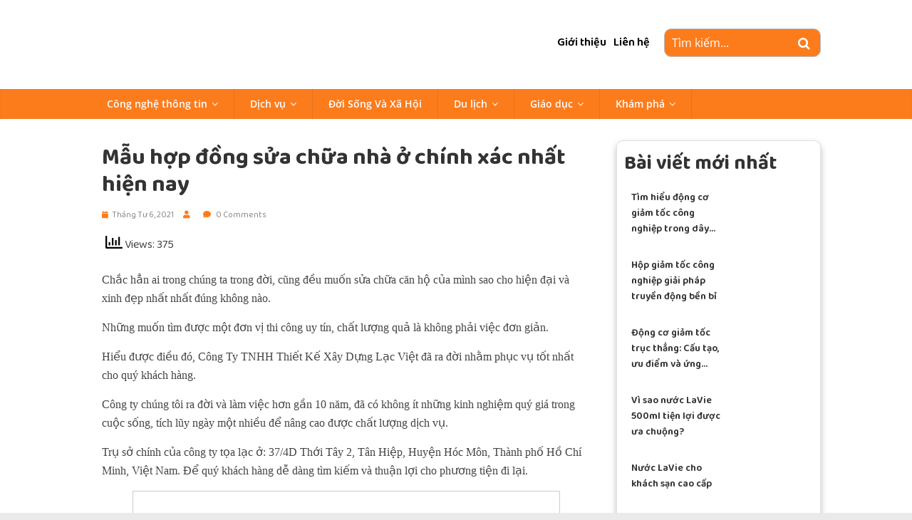

--- FILE ---
content_type: text/html; charset=UTF-8
request_url: https://vsolutions.vn/mau-hop-dong-sua-chua-nha-o-chinh-xac-nhat-hien-nay.html
body_size: 25507
content:
<!DOCTYPE html>
<html lang="vi" prefix="og: https://ogp.me/ns#">
<head><meta charset="UTF-8" /><script>if(navigator.userAgent.match(/MSIE|Internet Explorer/i)||navigator.userAgent.match(/Trident\/7\..*?rv:11/i)){var href=document.location.href;if(!href.match(/[?&]nowprocket/)){if(href.indexOf("?")==-1){if(href.indexOf("#")==-1){document.location.href=href+"?nowprocket=1"}else{document.location.href=href.replace("#","?nowprocket=1#")}}else{if(href.indexOf("#")==-1){document.location.href=href+"&nowprocket=1"}else{document.location.href=href.replace("#","&nowprocket=1#")}}}}</script><script>class RocketLazyLoadScripts{constructor(e){this.triggerEvents=e,this.eventOptions={passive:!0},this.userEventListener=this.triggerListener.bind(this),this.delayedScripts={normal:[],async:[],defer:[]},this.allJQueries=[]}_addUserInteractionListener(e){this.triggerEvents.forEach((t=>window.addEventListener(t,e.userEventListener,e.eventOptions)))}_removeUserInteractionListener(e){this.triggerEvents.forEach((t=>window.removeEventListener(t,e.userEventListener,e.eventOptions)))}triggerListener(){this._removeUserInteractionListener(this),"loading"===document.readyState?document.addEventListener("DOMContentLoaded",this._loadEverythingNow.bind(this)):this._loadEverythingNow()}async _loadEverythingNow(){this._delayEventListeners(),this._delayJQueryReady(this),this._handleDocumentWrite(),this._registerAllDelayedScripts(),this._preloadAllScripts(),await this._loadScriptsFromList(this.delayedScripts.normal),await this._loadScriptsFromList(this.delayedScripts.defer),await this._loadScriptsFromList(this.delayedScripts.async),await this._triggerDOMContentLoaded(),await this._triggerWindowLoad(),window.dispatchEvent(new Event("rocket-allScriptsLoaded"))}_registerAllDelayedScripts(){document.querySelectorAll("script[type=rocketlazyloadscript]").forEach((e=>{e.hasAttribute("src")?e.hasAttribute("async")&&!1!==e.async?this.delayedScripts.async.push(e):e.hasAttribute("defer")&&!1!==e.defer||"module"===e.getAttribute("data-rocket-type")?this.delayedScripts.defer.push(e):this.delayedScripts.normal.push(e):this.delayedScripts.normal.push(e)}))}async _transformScript(e){return await this._requestAnimFrame(),new Promise((t=>{const n=document.createElement("script");let r;[...e.attributes].forEach((e=>{let t=e.nodeName;"type"!==t&&("data-rocket-type"===t&&(t="type",r=e.nodeValue),n.setAttribute(t,e.nodeValue))})),e.hasAttribute("src")?(n.addEventListener("load",t),n.addEventListener("error",t)):(n.text=e.text,t()),e.parentNode.replaceChild(n,e)}))}async _loadScriptsFromList(e){const t=e.shift();return t?(await this._transformScript(t),this._loadScriptsFromList(e)):Promise.resolve()}_preloadAllScripts(){var e=document.createDocumentFragment();[...this.delayedScripts.normal,...this.delayedScripts.defer,...this.delayedScripts.async].forEach((t=>{const n=t.getAttribute("src");if(n){const t=document.createElement("link");t.href=n,t.rel="preload",t.as="script",e.appendChild(t)}})),document.head.appendChild(e)}_delayEventListeners(){let e={};function t(t,n){!function(t){function n(n){return e[t].eventsToRewrite.indexOf(n)>=0?"rocket-"+n:n}e[t]||(e[t]={originalFunctions:{add:t.addEventListener,remove:t.removeEventListener},eventsToRewrite:[]},t.addEventListener=function(){arguments[0]=n(arguments[0]),e[t].originalFunctions.add.apply(t,arguments)},t.removeEventListener=function(){arguments[0]=n(arguments[0]),e[t].originalFunctions.remove.apply(t,arguments)})}(t),e[t].eventsToRewrite.push(n)}function n(e,t){let n=e[t];Object.defineProperty(e,t,{get:()=>n||function(){},set(r){e["rocket"+t]=n=r}})}t(document,"DOMContentLoaded"),t(window,"DOMContentLoaded"),t(window,"load"),t(window,"pageshow"),t(document,"readystatechange"),n(document,"onreadystatechange"),n(window,"onload"),n(window,"onpageshow")}_delayJQueryReady(e){let t=window.jQuery;Object.defineProperty(window,"jQuery",{get:()=>t,set(n){if(n&&n.fn&&!e.allJQueries.includes(n)){n.fn.ready=n.fn.init.prototype.ready=function(t){e.domReadyFired?t.bind(document)(n):document.addEventListener("rocket-DOMContentLoaded",(()=>t.bind(document)(n)))};const t=n.fn.on;n.fn.on=n.fn.init.prototype.on=function(){if(this[0]===window){function e(e){return e.split(" ").map((e=>"load"===e||0===e.indexOf("load.")?"rocket-jquery-load":e)).join(" ")}"string"==typeof arguments[0]||arguments[0]instanceof String?arguments[0]=e(arguments[0]):"object"==typeof arguments[0]&&Object.keys(arguments[0]).forEach((t=>{delete Object.assign(arguments[0],{[e(t)]:arguments[0][t]})[t]}))}return t.apply(this,arguments),this},e.allJQueries.push(n)}t=n}})}async _triggerDOMContentLoaded(){this.domReadyFired=!0,await this._requestAnimFrame(),document.dispatchEvent(new Event("rocket-DOMContentLoaded")),await this._requestAnimFrame(),window.dispatchEvent(new Event("rocket-DOMContentLoaded")),await this._requestAnimFrame(),document.dispatchEvent(new Event("rocket-readystatechange")),await this._requestAnimFrame(),document.rocketonreadystatechange&&document.rocketonreadystatechange()}async _triggerWindowLoad(){await this._requestAnimFrame(),window.dispatchEvent(new Event("rocket-load")),await this._requestAnimFrame(),window.rocketonload&&window.rocketonload(),await this._requestAnimFrame(),this.allJQueries.forEach((e=>e(window).trigger("rocket-jquery-load"))),window.dispatchEvent(new Event("rocket-pageshow")),await this._requestAnimFrame(),window.rocketonpageshow&&window.rocketonpageshow()}_handleDocumentWrite(){const e=new Map;document.write=document.writeln=function(t){const n=document.currentScript,r=document.createRange(),i=n.parentElement;let o=e.get(n);void 0===o&&(o=n.nextSibling,e.set(n,o));const a=document.createDocumentFragment();r.setStart(a,0),a.appendChild(r.createContextualFragment(t)),i.insertBefore(a,o)}}async _requestAnimFrame(){return new Promise((e=>requestAnimationFrame(e)))}static run(){const e=new RocketLazyLoadScripts(["keydown","mousemove","touchmove","touchstart","touchend","wheel"]);e._addUserInteractionListener(e)}}RocketLazyLoadScripts.run();</script>
			
		<meta name="viewport" content="width=device-width, initial-scale=1">
		<link rel="profile" href="https://gmpg.org/xfn/11" />
		
<!-- Search Engine Optimization by Rank Math - https://rankmath.com/ -->
<title>Mẫu hợp đồng sửa chữa nhà ở chính xác nhất hiện nay</title>
<meta name="description" content="Mẫu hợp đồng sửa chữa nhà ở đang là một trong những văn bản quan trọng, được sử dụng và ký kết nhiều nhất hiện nay khi thực hiện việc sửa nhà."/>
<meta name="robots" content="follow, index, max-snippet:-1, max-video-preview:-1, max-image-preview:large"/>
<link rel="canonical" href="https://vsolutions.vn/mau-hop-dong-sua-chua-nha-o-chinh-xac-nhat-hien-nay.html" />
<meta property="og:locale" content="vi_VN" />
<meta property="og:type" content="article" />
<meta property="og:title" content="Mẫu hợp đồng sửa chữa nhà ở chính xác nhất hiện nay" />
<meta property="og:description" content="Mẫu hợp đồng sửa chữa nhà ở đang là một trong những văn bản quan trọng, được sử dụng và ký kết nhiều nhất hiện nay khi thực hiện việc sửa nhà." />
<meta property="og:url" content="https://vsolutions.vn/mau-hop-dong-sua-chua-nha-o-chinh-xac-nhat-hien-nay.html" />
<meta property="og:site_name" content="vSolutions" />
<meta property="article:publisher" content="https://www.facebook.com/VSolutions.vn" />
<meta property="article:section" content="Bài viết hay" />
<meta property="og:updated_time" content="2021-10-22T13:39:26+07:00" />
<meta property="og:image" content="https://vsolutions.vn/wp-content/uploads/2021/04/76-mau-hop-dong-thi-cong-cai-tao-cong-trinh-nha-anh-hue-cau-giay.jpg" />
<meta property="og:image:secure_url" content="https://vsolutions.vn/wp-content/uploads/2021/04/76-mau-hop-dong-thi-cong-cai-tao-cong-trinh-nha-anh-hue-cau-giay.jpg" />
<meta property="og:image:width" content="500" />
<meta property="og:image:height" content="291" />
<meta property="og:image:alt" content="mẫu hợp đồng sửa chữa nhà" />
<meta property="og:image:type" content="image/jpeg" />
<meta property="article:published_time" content="2021-04-06T15:05:51+07:00" />
<meta property="article:modified_time" content="2021-10-22T13:39:26+07:00" />
<meta name="twitter:card" content="summary_large_image" />
<meta name="twitter:title" content="Mẫu hợp đồng sửa chữa nhà ở chính xác nhất hiện nay" />
<meta name="twitter:description" content="Mẫu hợp đồng sửa chữa nhà ở đang là một trong những văn bản quan trọng, được sử dụng và ký kết nhiều nhất hiện nay khi thực hiện việc sửa nhà." />
<meta name="twitter:image" content="https://vsolutions.vn/wp-content/uploads/2021/04/76-mau-hop-dong-thi-cong-cai-tao-cong-trinh-nha-anh-hue-cau-giay.jpg" />
<meta name="twitter:label1" content="Time to read" />
<meta name="twitter:data1" content="10 minutes" />
<script type="application/ld+json" class="rank-math-schema">{"@context":"https://schema.org","@graph":[{"@type":"Organization","@id":"https://vsolutions.vn/#organization","name":"vSolutions","url":"https://vsolutions.vn","sameAs":["https://www.facebook.com/VSolutions.vn"],"logo":{"@type":"ImageObject","@id":"https://vsolutions.vn/#logo","url":"https://vsolutions.vn/wp-content/uploads/2023/05/cropped-cropped-cropped-20-2-1.png","contentUrl":"https://vsolutions.vn/wp-content/uploads/2023/05/cropped-cropped-cropped-20-2-1.png","caption":"vSolutions","inLanguage":"vi","width":"264","height":"204"}},{"@type":"WebSite","@id":"https://vsolutions.vn/#website","url":"https://vsolutions.vn","name":"vSolutions","alternateName":"vSolutions","publisher":{"@id":"https://vsolutions.vn/#organization"},"inLanguage":"vi"},{"@type":"ImageObject","@id":"https://vsolutions.vn/wp-content/uploads/2021/04/76-mau-hop-dong-thi-cong-cai-tao-cong-trinh-nha-anh-hue-cau-giay.jpg","url":"https://vsolutions.vn/wp-content/uploads/2021/04/76-mau-hop-dong-thi-cong-cai-tao-cong-trinh-nha-anh-hue-cau-giay.jpg","width":"500","height":"291","inLanguage":"vi"},{"@type":"WebPage","@id":"https://vsolutions.vn/mau-hop-dong-sua-chua-nha-o-chinh-xac-nhat-hien-nay.html#webpage","url":"https://vsolutions.vn/mau-hop-dong-sua-chua-nha-o-chinh-xac-nhat-hien-nay.html","name":"M\u1eabu h\u1ee3p \u0111\u1ed3ng s\u1eeda ch\u1eefa nh\u00e0 \u1edf ch\u00ednh x\u00e1c nh\u1ea5t hi\u1ec7n nay","datePublished":"2021-04-06T15:05:51+07:00","dateModified":"2021-10-22T13:39:26+07:00","isPartOf":{"@id":"https://vsolutions.vn/#website"},"primaryImageOfPage":{"@id":"https://vsolutions.vn/wp-content/uploads/2021/04/76-mau-hop-dong-thi-cong-cai-tao-cong-trinh-nha-anh-hue-cau-giay.jpg"},"inLanguage":"vi"},{"@type":"Person","@id":"https://vsolutions.vn/mau-hop-dong-sua-chua-nha-o-chinh-xac-nhat-hien-nay.html#author","image":{"@type":"ImageObject","@id":"https://secure.gravatar.com/avatar/?s=96&amp;d=mm&amp;r=g","url":"https://secure.gravatar.com/avatar/?s=96&amp;d=mm&amp;r=g","inLanguage":"vi"},"worksFor":{"@id":"https://vsolutions.vn/#organization"}},{"@type":"BlogPosting","headline":"M\u1eabu h\u1ee3p \u0111\u1ed3ng s\u1eeda ch\u1eefa nh\u00e0 \u1edf ch\u00ednh x\u00e1c nh\u1ea5t hi\u1ec7n nay","keywords":"m\u1eabu h\u1ee3p \u0111\u1ed3ng s\u1eeda ch\u1eefa nh\u00e0","datePublished":"2021-04-06T15:05:51+07:00","dateModified":"2021-10-22T13:39:26+07:00","author":{"@id":"https://vsolutions.vn/mau-hop-dong-sua-chua-nha-o-chinh-xac-nhat-hien-nay.html#author"},"publisher":{"@id":"https://vsolutions.vn/#organization"},"description":"M\u1eabu h\u1ee3p \u0111\u1ed3ng s\u1eeda ch\u1eefa nh\u00e0 \u1edf \u0111ang l\u00e0 m\u1ed9t trong nh\u1eefng v\u0103n b\u1ea3n quan tr\u1ecdng, \u0111\u01b0\u1ee3c s\u1eed d\u1ee5ng v\u00e0 k\u00fd k\u1ebft nhi\u1ec1u nh\u1ea5t hi\u1ec7n nay khi th\u1ef1c hi\u1ec7n vi\u1ec7c s\u1eeda nh\u00e0.","name":"M\u1eabu h\u1ee3p \u0111\u1ed3ng s\u1eeda ch\u1eefa nh\u00e0 \u1edf ch\u00ednh x\u00e1c nh\u1ea5t hi\u1ec7n nay","@id":"https://vsolutions.vn/mau-hop-dong-sua-chua-nha-o-chinh-xac-nhat-hien-nay.html#richSnippet","isPartOf":{"@id":"https://vsolutions.vn/mau-hop-dong-sua-chua-nha-o-chinh-xac-nhat-hien-nay.html#webpage"},"image":{"@id":"https://vsolutions.vn/wp-content/uploads/2021/04/76-mau-hop-dong-thi-cong-cai-tao-cong-trinh-nha-anh-hue-cau-giay.jpg"},"inLanguage":"vi","mainEntityOfPage":{"@id":"https://vsolutions.vn/mau-hop-dong-sua-chua-nha-o-chinh-xac-nhat-hien-nay.html#webpage"}}]}</script>
<!-- /Rank Math WordPress SEO plugin -->

<link rel='dns-prefetch' href='//cdnjs.cloudflare.com' />

<link rel="alternate" type="application/rss+xml" title="Dòng thông tin vSolutions &raquo;" href="https://vsolutions.vn/feed" />
<link rel="alternate" type="application/rss+xml" title="Dòng phản hồi vSolutions &raquo;" href="https://vsolutions.vn/comments/feed" />
<link rel="alternate" type="application/rss+xml" title="vSolutions &raquo; Mẫu hợp đồng sửa chữa nhà ở chính xác nhất hiện nay Dòng phản hồi" href="https://vsolutions.vn/mau-hop-dong-sua-chua-nha-o-chinh-xac-nhat-hien-nay.html/feed" />
<style type="text/css">
img.wp-smiley,
img.emoji {
	display: inline !important;
	border: none !important;
	box-shadow: none !important;
	height: 1em !important;
	width: 1em !important;
	margin: 0 0.07em !important;
	vertical-align: -0.1em !important;
	background: none !important;
	padding: 0 !important;
}
</style>
	<link rel='stylesheet' id='wp-block-library-css' href='https://vsolutions.vn/wp-includes/css/dist/block-library/style.min.css?ver=6.3.7' type='text/css' media='all' />
<style id='wp-block-library-theme-inline-css' type='text/css'>
.wp-block-audio figcaption{color:#555;font-size:13px;text-align:center}.is-dark-theme .wp-block-audio figcaption{color:hsla(0,0%,100%,.65)}.wp-block-audio{margin:0 0 1em}.wp-block-code{border:1px solid #ccc;border-radius:4px;font-family:Menlo,Consolas,monaco,monospace;padding:.8em 1em}.wp-block-embed figcaption{color:#555;font-size:13px;text-align:center}.is-dark-theme .wp-block-embed figcaption{color:hsla(0,0%,100%,.65)}.wp-block-embed{margin:0 0 1em}.blocks-gallery-caption{color:#555;font-size:13px;text-align:center}.is-dark-theme .blocks-gallery-caption{color:hsla(0,0%,100%,.65)}.wp-block-image figcaption{color:#555;font-size:13px;text-align:center}.is-dark-theme .wp-block-image figcaption{color:hsla(0,0%,100%,.65)}.wp-block-image{margin:0 0 1em}.wp-block-pullquote{border-bottom:4px solid;border-top:4px solid;color:currentColor;margin-bottom:1.75em}.wp-block-pullquote cite,.wp-block-pullquote footer,.wp-block-pullquote__citation{color:currentColor;font-size:.8125em;font-style:normal;text-transform:uppercase}.wp-block-quote{border-left:.25em solid;margin:0 0 1.75em;padding-left:1em}.wp-block-quote cite,.wp-block-quote footer{color:currentColor;font-size:.8125em;font-style:normal;position:relative}.wp-block-quote.has-text-align-right{border-left:none;border-right:.25em solid;padding-left:0;padding-right:1em}.wp-block-quote.has-text-align-center{border:none;padding-left:0}.wp-block-quote.is-large,.wp-block-quote.is-style-large,.wp-block-quote.is-style-plain{border:none}.wp-block-search .wp-block-search__label{font-weight:700}.wp-block-search__button{border:1px solid #ccc;padding:.375em .625em}:where(.wp-block-group.has-background){padding:1.25em 2.375em}.wp-block-separator.has-css-opacity{opacity:.4}.wp-block-separator{border:none;border-bottom:2px solid;margin-left:auto;margin-right:auto}.wp-block-separator.has-alpha-channel-opacity{opacity:1}.wp-block-separator:not(.is-style-wide):not(.is-style-dots){width:100px}.wp-block-separator.has-background:not(.is-style-dots){border-bottom:none;height:1px}.wp-block-separator.has-background:not(.is-style-wide):not(.is-style-dots){height:2px}.wp-block-table{margin:0 0 1em}.wp-block-table td,.wp-block-table th{word-break:normal}.wp-block-table figcaption{color:#555;font-size:13px;text-align:center}.is-dark-theme .wp-block-table figcaption{color:hsla(0,0%,100%,.65)}.wp-block-video figcaption{color:#555;font-size:13px;text-align:center}.is-dark-theme .wp-block-video figcaption{color:hsla(0,0%,100%,.65)}.wp-block-video{margin:0 0 1em}.wp-block-template-part.has-background{margin-bottom:0;margin-top:0;padding:1.25em 2.375em}
</style>
<style id='rank-math-toc-block-style-inline-css' type='text/css'>
.wp-block-rank-math-toc-block nav ol{counter-reset:item}.wp-block-rank-math-toc-block nav ol li{display:block}.wp-block-rank-math-toc-block nav ol li:before{content:counters(item, ".") " ";counter-increment:item}

</style>
<style id='classic-theme-styles-inline-css' type='text/css'>
/*! This file is auto-generated */
.wp-block-button__link{color:#fff;background-color:#32373c;border-radius:9999px;box-shadow:none;text-decoration:none;padding:calc(.667em + 2px) calc(1.333em + 2px);font-size:1.125em}.wp-block-file__button{background:#32373c;color:#fff;text-decoration:none}
</style>
<style id='global-styles-inline-css' type='text/css'>
body{--wp--preset--color--black: #000000;--wp--preset--color--cyan-bluish-gray: #abb8c3;--wp--preset--color--white: #ffffff;--wp--preset--color--pale-pink: #f78da7;--wp--preset--color--vivid-red: #cf2e2e;--wp--preset--color--luminous-vivid-orange: #ff6900;--wp--preset--color--luminous-vivid-amber: #fcb900;--wp--preset--color--light-green-cyan: #7bdcb5;--wp--preset--color--vivid-green-cyan: #00d084;--wp--preset--color--pale-cyan-blue: #8ed1fc;--wp--preset--color--vivid-cyan-blue: #0693e3;--wp--preset--color--vivid-purple: #9b51e0;--wp--preset--gradient--vivid-cyan-blue-to-vivid-purple: linear-gradient(135deg,rgba(6,147,227,1) 0%,rgb(155,81,224) 100%);--wp--preset--gradient--light-green-cyan-to-vivid-green-cyan: linear-gradient(135deg,rgb(122,220,180) 0%,rgb(0,208,130) 100%);--wp--preset--gradient--luminous-vivid-amber-to-luminous-vivid-orange: linear-gradient(135deg,rgba(252,185,0,1) 0%,rgba(255,105,0,1) 100%);--wp--preset--gradient--luminous-vivid-orange-to-vivid-red: linear-gradient(135deg,rgba(255,105,0,1) 0%,rgb(207,46,46) 100%);--wp--preset--gradient--very-light-gray-to-cyan-bluish-gray: linear-gradient(135deg,rgb(238,238,238) 0%,rgb(169,184,195) 100%);--wp--preset--gradient--cool-to-warm-spectrum: linear-gradient(135deg,rgb(74,234,220) 0%,rgb(151,120,209) 20%,rgb(207,42,186) 40%,rgb(238,44,130) 60%,rgb(251,105,98) 80%,rgb(254,248,76) 100%);--wp--preset--gradient--blush-light-purple: linear-gradient(135deg,rgb(255,206,236) 0%,rgb(152,150,240) 100%);--wp--preset--gradient--blush-bordeaux: linear-gradient(135deg,rgb(254,205,165) 0%,rgb(254,45,45) 50%,rgb(107,0,62) 100%);--wp--preset--gradient--luminous-dusk: linear-gradient(135deg,rgb(255,203,112) 0%,rgb(199,81,192) 50%,rgb(65,88,208) 100%);--wp--preset--gradient--pale-ocean: linear-gradient(135deg,rgb(255,245,203) 0%,rgb(182,227,212) 50%,rgb(51,167,181) 100%);--wp--preset--gradient--electric-grass: linear-gradient(135deg,rgb(202,248,128) 0%,rgb(113,206,126) 100%);--wp--preset--gradient--midnight: linear-gradient(135deg,rgb(2,3,129) 0%,rgb(40,116,252) 100%);--wp--preset--font-size--small: 13px;--wp--preset--font-size--medium: 20px;--wp--preset--font-size--large: 36px;--wp--preset--font-size--x-large: 42px;--wp--preset--spacing--20: 0.44rem;--wp--preset--spacing--30: 0.67rem;--wp--preset--spacing--40: 1rem;--wp--preset--spacing--50: 1.5rem;--wp--preset--spacing--60: 2.25rem;--wp--preset--spacing--70: 3.38rem;--wp--preset--spacing--80: 5.06rem;--wp--preset--shadow--natural: 6px 6px 9px rgba(0, 0, 0, 0.2);--wp--preset--shadow--deep: 12px 12px 50px rgba(0, 0, 0, 0.4);--wp--preset--shadow--sharp: 6px 6px 0px rgba(0, 0, 0, 0.2);--wp--preset--shadow--outlined: 6px 6px 0px -3px rgba(255, 255, 255, 1), 6px 6px rgba(0, 0, 0, 1);--wp--preset--shadow--crisp: 6px 6px 0px rgba(0, 0, 0, 1);}:where(.is-layout-flex){gap: 0.5em;}:where(.is-layout-grid){gap: 0.5em;}body .is-layout-flow > .alignleft{float: left;margin-inline-start: 0;margin-inline-end: 2em;}body .is-layout-flow > .alignright{float: right;margin-inline-start: 2em;margin-inline-end: 0;}body .is-layout-flow > .aligncenter{margin-left: auto !important;margin-right: auto !important;}body .is-layout-constrained > .alignleft{float: left;margin-inline-start: 0;margin-inline-end: 2em;}body .is-layout-constrained > .alignright{float: right;margin-inline-start: 2em;margin-inline-end: 0;}body .is-layout-constrained > .aligncenter{margin-left: auto !important;margin-right: auto !important;}body .is-layout-constrained > :where(:not(.alignleft):not(.alignright):not(.alignfull)){max-width: var(--wp--style--global--content-size);margin-left: auto !important;margin-right: auto !important;}body .is-layout-constrained > .alignwide{max-width: var(--wp--style--global--wide-size);}body .is-layout-flex{display: flex;}body .is-layout-flex{flex-wrap: wrap;align-items: center;}body .is-layout-flex > *{margin: 0;}body .is-layout-grid{display: grid;}body .is-layout-grid > *{margin: 0;}:where(.wp-block-columns.is-layout-flex){gap: 2em;}:where(.wp-block-columns.is-layout-grid){gap: 2em;}:where(.wp-block-post-template.is-layout-flex){gap: 1.25em;}:where(.wp-block-post-template.is-layout-grid){gap: 1.25em;}.has-black-color{color: var(--wp--preset--color--black) !important;}.has-cyan-bluish-gray-color{color: var(--wp--preset--color--cyan-bluish-gray) !important;}.has-white-color{color: var(--wp--preset--color--white) !important;}.has-pale-pink-color{color: var(--wp--preset--color--pale-pink) !important;}.has-vivid-red-color{color: var(--wp--preset--color--vivid-red) !important;}.has-luminous-vivid-orange-color{color: var(--wp--preset--color--luminous-vivid-orange) !important;}.has-luminous-vivid-amber-color{color: var(--wp--preset--color--luminous-vivid-amber) !important;}.has-light-green-cyan-color{color: var(--wp--preset--color--light-green-cyan) !important;}.has-vivid-green-cyan-color{color: var(--wp--preset--color--vivid-green-cyan) !important;}.has-pale-cyan-blue-color{color: var(--wp--preset--color--pale-cyan-blue) !important;}.has-vivid-cyan-blue-color{color: var(--wp--preset--color--vivid-cyan-blue) !important;}.has-vivid-purple-color{color: var(--wp--preset--color--vivid-purple) !important;}.has-black-background-color{background-color: var(--wp--preset--color--black) !important;}.has-cyan-bluish-gray-background-color{background-color: var(--wp--preset--color--cyan-bluish-gray) !important;}.has-white-background-color{background-color: var(--wp--preset--color--white) !important;}.has-pale-pink-background-color{background-color: var(--wp--preset--color--pale-pink) !important;}.has-vivid-red-background-color{background-color: var(--wp--preset--color--vivid-red) !important;}.has-luminous-vivid-orange-background-color{background-color: var(--wp--preset--color--luminous-vivid-orange) !important;}.has-luminous-vivid-amber-background-color{background-color: var(--wp--preset--color--luminous-vivid-amber) !important;}.has-light-green-cyan-background-color{background-color: var(--wp--preset--color--light-green-cyan) !important;}.has-vivid-green-cyan-background-color{background-color: var(--wp--preset--color--vivid-green-cyan) !important;}.has-pale-cyan-blue-background-color{background-color: var(--wp--preset--color--pale-cyan-blue) !important;}.has-vivid-cyan-blue-background-color{background-color: var(--wp--preset--color--vivid-cyan-blue) !important;}.has-vivid-purple-background-color{background-color: var(--wp--preset--color--vivid-purple) !important;}.has-black-border-color{border-color: var(--wp--preset--color--black) !important;}.has-cyan-bluish-gray-border-color{border-color: var(--wp--preset--color--cyan-bluish-gray) !important;}.has-white-border-color{border-color: var(--wp--preset--color--white) !important;}.has-pale-pink-border-color{border-color: var(--wp--preset--color--pale-pink) !important;}.has-vivid-red-border-color{border-color: var(--wp--preset--color--vivid-red) !important;}.has-luminous-vivid-orange-border-color{border-color: var(--wp--preset--color--luminous-vivid-orange) !important;}.has-luminous-vivid-amber-border-color{border-color: var(--wp--preset--color--luminous-vivid-amber) !important;}.has-light-green-cyan-border-color{border-color: var(--wp--preset--color--light-green-cyan) !important;}.has-vivid-green-cyan-border-color{border-color: var(--wp--preset--color--vivid-green-cyan) !important;}.has-pale-cyan-blue-border-color{border-color: var(--wp--preset--color--pale-cyan-blue) !important;}.has-vivid-cyan-blue-border-color{border-color: var(--wp--preset--color--vivid-cyan-blue) !important;}.has-vivid-purple-border-color{border-color: var(--wp--preset--color--vivid-purple) !important;}.has-vivid-cyan-blue-to-vivid-purple-gradient-background{background: var(--wp--preset--gradient--vivid-cyan-blue-to-vivid-purple) !important;}.has-light-green-cyan-to-vivid-green-cyan-gradient-background{background: var(--wp--preset--gradient--light-green-cyan-to-vivid-green-cyan) !important;}.has-luminous-vivid-amber-to-luminous-vivid-orange-gradient-background{background: var(--wp--preset--gradient--luminous-vivid-amber-to-luminous-vivid-orange) !important;}.has-luminous-vivid-orange-to-vivid-red-gradient-background{background: var(--wp--preset--gradient--luminous-vivid-orange-to-vivid-red) !important;}.has-very-light-gray-to-cyan-bluish-gray-gradient-background{background: var(--wp--preset--gradient--very-light-gray-to-cyan-bluish-gray) !important;}.has-cool-to-warm-spectrum-gradient-background{background: var(--wp--preset--gradient--cool-to-warm-spectrum) !important;}.has-blush-light-purple-gradient-background{background: var(--wp--preset--gradient--blush-light-purple) !important;}.has-blush-bordeaux-gradient-background{background: var(--wp--preset--gradient--blush-bordeaux) !important;}.has-luminous-dusk-gradient-background{background: var(--wp--preset--gradient--luminous-dusk) !important;}.has-pale-ocean-gradient-background{background: var(--wp--preset--gradient--pale-ocean) !important;}.has-electric-grass-gradient-background{background: var(--wp--preset--gradient--electric-grass) !important;}.has-midnight-gradient-background{background: var(--wp--preset--gradient--midnight) !important;}.has-small-font-size{font-size: var(--wp--preset--font-size--small) !important;}.has-medium-font-size{font-size: var(--wp--preset--font-size--medium) !important;}.has-large-font-size{font-size: var(--wp--preset--font-size--large) !important;}.has-x-large-font-size{font-size: var(--wp--preset--font-size--x-large) !important;}
.wp-block-navigation a:where(:not(.wp-element-button)){color: inherit;}
:where(.wp-block-post-template.is-layout-flex){gap: 1.25em;}:where(.wp-block-post-template.is-layout-grid){gap: 1.25em;}
:where(.wp-block-columns.is-layout-flex){gap: 2em;}:where(.wp-block-columns.is-layout-grid){gap: 2em;}
.wp-block-pullquote{font-size: 1.5em;line-height: 1.6;}
</style>
<link rel='stylesheet' id='a3-pvc-style-css' href='https://vsolutions.vn/wp-content/plugins/page-views-count/assets/css/style.min.css?ver=2.5.5' type='text/css' media='all' />
<link rel='stylesheet' id='toc-screen-css' href='https://vsolutions.vn/wp-content/plugins/table-of-contents-plus/screen.min.css?ver=2302' type='text/css' media='all' />
<link data-minify="1" rel='stylesheet' id='colormag_style-css' href='https://vsolutions.vn/wp-content/cache/min/1/wp-content/themes/colormag/style.css?ver=1708503064' type='text/css' media='all' />
<link data-minify="1" rel='stylesheet' id='colormag-fontawesome-css' href='https://vsolutions.vn/wp-content/cache/min/1/wp-content/themes/colormag/fontawesome/css/font-awesome.min.css?ver=1708503064' type='text/css' media='all' />
<link data-minify="1" rel='stylesheet' id='vsolution_slick_styles-css' href='https://vsolutions.vn/wp-content/cache/min/1/wp-content/themes/colormag/libary/css/slick.css?ver=1708503064' type='text/css' media='all' />
<link data-minify="1" rel='stylesheet' id='font-awesome-css' href='https://vsolutions.vn/wp-content/cache/min/1/ajax/libs/font-awesome/5.15.4/css/all.min.css?ver=1708503064' type='text/css' media='all' />
<link data-minify="1" rel='stylesheet' id='main-style-css' href='https://vsolutions.vn/wp-content/cache/min/1/wp-content/themes/colormag/assets/css/main.css?ver=1708503064' type='text/css' media='all' />
<link data-minify="1" rel='stylesheet' id='tablepress-default-css' href='https://vsolutions.vn/wp-content/cache/min/1/wp-content/plugins/tablepress/css/default.min.css?ver=1708503064' type='text/css' media='all' />
<link rel='stylesheet' id='a3pvc-css' href='//vsolutions.vn/wp-content/uploads/sass/pvc.min.css?ver=1684987935' type='text/css' media='all' />
<link rel='stylesheet' id='wp-components-css' href='https://vsolutions.vn/wp-includes/css/dist/components/style.min.css?ver=6.3.7' type='text/css' media='all' />
<link rel='stylesheet' id='wp-block-editor-css' href='https://vsolutions.vn/wp-includes/css/dist/block-editor/style.min.css?ver=6.3.7' type='text/css' media='all' />
<link rel='stylesheet' id='wp-reusable-blocks-css' href='https://vsolutions.vn/wp-includes/css/dist/reusable-blocks/style.min.css?ver=6.3.7' type='text/css' media='all' />
<link rel='stylesheet' id='wp-editor-css' href='https://vsolutions.vn/wp-includes/css/dist/editor/style.min.css?ver=6.3.7' type='text/css' media='all' />
<link data-minify="1" rel='stylesheet' id='gutentor-css' href='https://vsolutions.vn/wp-content/cache/min/1/wp-content/plugins/gutentor/dist/blocks.style.build.css?ver=1708503064' type='text/css' media='all' />
<style id='rocket-lazyload-inline-css' type='text/css'>
.rll-youtube-player{position:relative;padding-bottom:56.23%;height:0;overflow:hidden;max-width:100%;}.rll-youtube-player iframe{position:absolute;top:0;left:0;width:100%;height:100%;z-index:100;background:0 0}.rll-youtube-player img{bottom:0;display:block;left:0;margin:auto;max-width:100%;width:100%;position:absolute;right:0;top:0;border:none;height:auto;cursor:pointer;-webkit-transition:.4s all;-moz-transition:.4s all;transition:.4s all}.rll-youtube-player img:hover{-webkit-filter:brightness(75%)}.rll-youtube-player .play{height:72px;width:72px;left:50%;top:50%;margin-left:-36px;margin-top:-36px;position:absolute;background:url(https://vsolutions.vn/wp-content/plugins/rocket-lazy-load/assets/img/youtube.png) no-repeat;cursor:pointer}.wp-has-aspect-ratio .rll-youtube-player{position:absolute;padding-bottom:0;width:100%;height:100%;top:0;bottom:0;left:0;right:0}
</style>
<script type="rocketlazyloadscript" data-rocket-type='text/javascript' src='https://vsolutions.vn/wp-includes/js/jquery/jquery.min.js?ver=3.7.0' id='jquery-core-js' defer></script>
<script type="rocketlazyloadscript" data-rocket-type='text/javascript' src='https://vsolutions.vn/wp-includes/js/jquery/jquery-migrate.min.js?ver=3.4.1' id='jquery-migrate-js' defer></script>
<!--[if lte IE 8]>
<script type='text/javascript' src='https://vsolutions.vn/wp-content/themes/colormag/js/html5shiv.min.js?ver=2.1.8' id='html5-js'></script>
<![endif]-->
<link rel="https://api.w.org/" href="https://vsolutions.vn/wp-json/" /><link rel="alternate" type="application/json" href="https://vsolutions.vn/wp-json/wp/v2/posts/27256" /><link rel="EditURI" type="application/rsd+xml" title="RSD" href="https://vsolutions.vn/xmlrpc.php?rsd" />
<meta name="generator" content="WordPress 6.3.7" />
<link rel='shortlink' href='https://vsolutions.vn/?p=27256' />
<link rel="alternate" type="application/json+oembed" href="https://vsolutions.vn/wp-json/oembed/1.0/embed?url=https%3A%2F%2Fvsolutions.vn%2Fmau-hop-dong-sua-chua-nha-o-chinh-xac-nhat-hien-nay.html" />
<link rel="alternate" type="text/xml+oembed" href="https://vsolutions.vn/wp-json/oembed/1.0/embed?url=https%3A%2F%2Fvsolutions.vn%2Fmau-hop-dong-sua-chua-nha-o-chinh-xac-nhat-hien-nay.html&#038;format=xml" />
<!-- Google Tag Manager -->
<script type="rocketlazyloadscript">(function(w,d,s,l,i){w[l]=w[l]||[];w[l].push({'gtm.start':
new Date().getTime(),event:'gtm.js'});var f=d.getElementsByTagName(s)[0],
j=d.createElement(s),dl=l!='dataLayer'?'&l='+l:'';j.async=true;j.src=
'https://www.googletagmanager.com/gtm.js?id='+i+dl;f.parentNode.insertBefore(j,f);
})(window,document,'script','dataLayer','GTM-M9QTRPJ');</script>
<!-- End Google Tag Manager --><link rel="pingback" href="https://vsolutions.vn/xmlrpc.php"><link rel="icon" href="https://vsolutions.vn/wp-content/uploads/2020/09/cropped-free_horizontal_on_white_by_logaster-1-32x32.png" sizes="32x32" />
<link rel="icon" href="https://vsolutions.vn/wp-content/uploads/2020/09/cropped-free_horizontal_on_white_by_logaster-1-192x192.png" sizes="192x192" />
<link rel="apple-touch-icon" href="https://vsolutions.vn/wp-content/uploads/2020/09/cropped-free_horizontal_on_white_by_logaster-1-180x180.png" />
<meta name="msapplication-TileImage" content="https://vsolutions.vn/wp-content/uploads/2020/09/cropped-free_horizontal_on_white_by_logaster-1-270x270.png" />
<!-- Gutentor Dynamic CSS -->
<style type="text/css" id='gutentor-dynamic-css'>
.gutentor-post-format.gutentor-post-format-standard{color:#ffffff !important;background:rgba(24,111,201,1) !important}.gutentor-post-format.gutentor-post-format-aside{color:#ffffff !important;background:rgba(24,111,201,1) !important}.gutentor-post-format.gutentor-post-format-image{color:#ffffff !important;background:rgba(24,111,201,1) !important}.gutentor-post-format.gutentor-post-format-video{color:#ffffff !important;background:rgba(24,111,201,1) !important}.gutentor-post-format.gutentor-post-format-quote{color:#ffffff !important;background:rgba(24,111,201,1) !important}.gutentor-post-format.gutentor-post-format-link{color:#ffffff !important;background:rgba(24,111,201,1) !important}.gutentor-post-format.gutentor-post-format-gallery{color:#ffffff !important;background:rgba(24,111,201,1) !important}.gutentor-post-format.gutentor-post-format-chat{color:#ffffff !important;background:rgba(24,111,201,1) !important}.gutentor-post-format.gutentor-post-format-audio{color:#ffffff !important;background:rgba(24,111,201,1) !important}.gutentor-post-format.gutentor-post-format-status{color:#ffffff !important;background:rgba(24,111,201,1) !important}.gutentor-categories .gutentor-cat-bai-viet-hay{color:#1974d2 !important;background:#ffffff !important}.gutentor-categories .gutentor-cat-bai-viet-hay:hover{color:#1974d2 !important;background:#ffffff !important}.gutentor-categories .gutentor-cat-bat-dong-san{color:#1974d2 !important;background:#ffffff !important}.gutentor-categories .gutentor-cat-bat-dong-san:hover{color:#1974d2 !important;background:#ffffff !important}.gutentor-categories .gutentor-cat-dich-vu-khac{color:#1974d2 !important;background:#ffffff !important}.gutentor-categories .gutentor-cat-dich-vu-khac:hover{color:#1974d2 !important;background:#ffffff !important}.gutentor-categories .gutentor-cat-kinh-nghiem-chon-noi-ngoai-that{color:#1974d2 !important;background:#ffffff !important}.gutentor-categories .gutentor-cat-kinh-nghiem-chon-noi-ngoai-that:hover{color:#1974d2 !important;background:#ffffff !important}.gutentor-categories .gutentor-cat-thi-cong-noi-ngoai-that{color:#1974d2 !important;background:#ffffff !important}.gutentor-categories .gutentor-cat-thi-cong-noi-ngoai-that:hover{color:#1974d2 !important;background:#ffffff !important}@media only screen and (min-width:992px){.section-4383836e-893c-4ac7-8f34-363d957a6249 .gutentor-post-item .gutentor-post-title{margin:0 0 0 0}.section-4383836e-893c-4ac7-8f34-363d957a6249 .gutentor-post-item .gutentor-post-title,.section-4383836e-893c-4ac7-8f34-363d957a6249 .gutentor-post-item .gutentor-post-title a{font-size:17px}}.section-4383836e-893c-4ac7-8f34-363d957a6249 .gutentor-post-item{border-top-left-radius:4px;margin:15px 0 15px 0}@media only screen and (min-width:992px){.section-4383836e-893c-4ac7-8f34-363d957a6249 .gutentor-post-item{padding:4px 0 0 0}}
</style>		<style type="text/css" id="wp-custom-css">
			.copyright > span {
    opacity: 0;
}
.advertisement_above_footer {
    display: none;
}
.article-content.clearfix {
    width: 100%;
}
@media only screen and (max-width:600px) {
	.title_doitac_wp > h2:before {
    width: 300px;
}
}		</style>
		<noscript><style id="rocket-lazyload-nojs-css">.rll-youtube-player, [data-lazy-src]{display:none !important;}</style></noscript>	
	<!-- Google tag (gtag.js) -->
<script type="rocketlazyloadscript" async src="https://www.googletagmanager.com/gtag/js?id=UA-178523824-1"></script>
<script type="rocketlazyloadscript">
  window.dataLayer = window.dataLayer || [];
  function gtag(){dataLayer.push(arguments);}
  gtag('js', new Date());

 

  gtag('config', 'UA-178523824-1');
</script>
	
	
	<!-- Google tag (gtag.js) --> <script type="rocketlazyloadscript" async src="https://www.googletagmanager.com/gtag/js?id=G-Q5TZQKWDFS"></script> <script type="rocketlazyloadscript"> window.dataLayer = window.dataLayer || []; function gtag(){dataLayer.push(arguments);} gtag('js', new Date()); gtag('config', 'G-Q5TZQKWDFS'); </script>
	
</head>

<body data-rsssl=1 class="post-template-default single single-post postid-27256 single-format-standard wp-custom-logo wp-embed-responsive gutentor-active right-sidebar wide">

<!-- Google Tag Manager (noscript) -->
<noscript><iframe src="https://www.googletagmanager.com/ns.html?id=GTM-M9QTRPJ"
height="0" width="0" style="display:none;visibility:hidden"></iframe></noscript>
<!-- End Google Tag Manager (noscript) -->		<div id="page" class="hfeed site">
				<a class="skip-link screen-reader-text" href="#main">Skip to content</a>
				<header id="masthead" class="site-header clearfix ">
				<div id="header-text-nav-container" class="clearfix">
		
		<div class="inner-wrap">
			<div id="header-text-nav-wrap" class="clearfix">

				<div id="header-left-section">
											<div id="header-logo-image">
							<a href="https://vsolutions.vn/" class="custom-logo-link" rel="home"><img width="264" height="204" src="data:image/svg+xml,%3Csvg%20xmlns='http://www.w3.org/2000/svg'%20viewBox='0%200%20264%20204'%3E%3C/svg%3E" class="custom-logo" alt="vSolutions" decoding="async" fetchpriority="high" data-lazy-src="https://vsolutions.vn/wp-content/uploads/2023/05/cropped-cropped-cropped-20-2-1.png" /><noscript><img width="264" height="204" src="https://vsolutions.vn/wp-content/uploads/2023/05/cropped-cropped-cropped-20-2-1.png" class="custom-logo" alt="vSolutions" decoding="async" fetchpriority="high" /></noscript></a>						</div><!-- #header-logo-image -->
						
					<div id="header-text" class="screen-reader-text">
													<h3 id="site-title">
								<a href="https://vsolutions.vn/" title="vSolutions" rel="home">vSolutions</a>
							</h3>
						
													<p id="site-description">
								Nền tảng tin tức đa lĩnh vực, kết nối tri thức							</p><!-- #site-description -->
											</div><!-- #header-text -->
				</div><!-- #header-left-section -->

				<div id="header-right-section">
											<div id="header-right-sidebar" class="clearfix">
							<aside id="nav_menu-3" class="widget widget_nav_menu clearfix"><div class="menu-menu-lien-he-container"><ul id="menu-menu-lien-he" class="menu"><li id="menu-item-32942" class="menu-item menu-item-type-custom menu-item-object-custom menu-item-32942"><a href="#">Giới thiệu</a></li>
<li id="menu-item-32943" class="menu-item menu-item-type-custom menu-item-object-custom menu-item-32943"><a href="#">Liên hệ</a></li>
</ul></div></aside><aside id="block-22" class="widget widget_block clearfix"><form class="search-form searchform clearfix" method="get" role="search">

    <div class="search-wrap">
        <input type="text" class="s field" name="s" value="" placeholder="Tìm kiếm...">

        <button class="search-icon" type="submit"></button>
    </div>

</form><p></p>
</aside>						</div>
										</div><!-- #header-right-section -->

			</div><!-- #header-text-nav-wrap -->
		</div><!-- .inner-wrap -->

		
		<nav id="site-navigation" class="main-navigation clearfix" role="navigation">
			<div class="inner-wrap clearfix">
				
				
				<p class="menu-toggle"></p>
				<div class="menu-primary-container"><ul id="menu-top-menu" class="menu"><li id="menu-item-23643" class="menu-item menu-item-type-taxonomy menu-item-object-category menu-item-has-children menu-item-23643"><a href="https://vsolutions.vn/category/cong-nghe-thong-tin">Công nghệ thông tin</a>
<ul class="sub-menu">
	<li id="menu-item-23644" class="menu-item menu-item-type-taxonomy menu-item-object-category menu-item-23644"><a href="https://vsolutions.vn/category/cong-nghe-thong-tin/mang">Mạng</a></li>
	<li id="menu-item-23645" class="menu-item menu-item-type-taxonomy menu-item-object-category menu-item-23645"><a href="https://vsolutions.vn/category/cong-nghe-thong-tin/phan-mem-phan-cung">Phần mềm &#8211; Phần cứng</a></li>
	<li id="menu-item-23646" class="menu-item menu-item-type-taxonomy menu-item-object-category menu-item-23646"><a href="https://vsolutions.vn/category/cong-nghe-thong-tin/phan-mem-quan-ly-tai-san">Phần mềm quản lý tài sản</a></li>
	<li id="menu-item-23647" class="menu-item menu-item-type-taxonomy menu-item-object-category menu-item-23647"><a href="https://vsolutions.vn/category/cong-nghe-thong-tin/tin-hoc-van-phong">Tin học văn phòng</a></li>
	<li id="menu-item-23648" class="menu-item menu-item-type-taxonomy menu-item-object-category menu-item-23648"><a href="https://vsolutions.vn/category/cong-nghe-thong-tin/truyen-thong-da-phuong-tien">Truyền thông đa phương tiện</a></li>
</ul>
</li>
<li id="menu-item-23649" class="menu-item menu-item-type-taxonomy menu-item-object-category menu-item-has-children menu-item-23649"><a href="https://vsolutions.vn/category/dich-vu">Dịch vụ</a>
<ul class="sub-menu">
	<li id="menu-item-23760" class="menu-item menu-item-type-taxonomy menu-item-object-category menu-item-23760"><a href="https://vsolutions.vn/category/dich-vu/dich-vu-in-an">Dịch vụ in ấn</a></li>
	<li id="menu-item-23650" class="menu-item menu-item-type-taxonomy menu-item-object-category menu-item-23650"><a href="https://vsolutions.vn/category/dich-vu/dich-vu-ke-toan-thue">Dịch vụ kế toán &#8211; thuế</a></li>
	<li id="menu-item-23651" class="menu-item menu-item-type-taxonomy menu-item-object-category menu-item-23651"><a href="https://vsolutions.vn/category/dich-vu/dich-vu-khac">Dịch vụ khác</a></li>
	<li id="menu-item-23652" class="menu-item menu-item-type-taxonomy menu-item-object-category menu-item-23652"><a href="https://vsolutions.vn/category/dich-vu/dich-vu-thanh-lap-cong-ty">Dịch vụ thành lập công ty</a></li>
	<li id="menu-item-23653" class="menu-item menu-item-type-taxonomy menu-item-object-category menu-item-23653"><a href="https://vsolutions.vn/category/dich-vu/dich-vu-van-chuyen">Dịch vụ vận chuyển</a></li>
</ul>
</li>
<li id="menu-item-23654" class="menu-item menu-item-type-taxonomy menu-item-object-category menu-item-23654"><a href="https://vsolutions.vn/category/doi-song-xa-hoi">Đời Sống Và Xã Hội</a></li>
<li id="menu-item-23655" class="menu-item menu-item-type-taxonomy menu-item-object-category menu-item-has-children menu-item-23655"><a href="https://vsolutions.vn/category/du-lich">Du lịch</a>
<ul class="sub-menu">
	<li id="menu-item-23656" class="menu-item menu-item-type-taxonomy menu-item-object-category menu-item-23656"><a href="https://vsolutions.vn/category/du-lich/cam-nang-du-lich">Cẩm nang du lịch</a></li>
	<li id="menu-item-23657" class="menu-item menu-item-type-taxonomy menu-item-object-category menu-item-23657"><a href="https://vsolutions.vn/category/du-lich/dia-danh-du-lich">Địa danh du lịch</a></li>
</ul>
</li>
<li id="menu-item-23658" class="menu-item menu-item-type-taxonomy menu-item-object-category menu-item-has-children menu-item-23658"><a href="https://vsolutions.vn/category/giao-duc">Giáo dục</a>
<ul class="sub-menu">
	<li id="menu-item-23659" class="menu-item menu-item-type-taxonomy menu-item-object-category menu-item-23659"><a href="https://vsolutions.vn/category/giao-duc/du-hoc">Du học</a></li>
	<li id="menu-item-23660" class="menu-item menu-item-type-taxonomy menu-item-object-category menu-item-23660"><a href="https://vsolutions.vn/category/giao-duc/phuong-phap-giao-duc">Phương pháp giáo dục</a></li>
</ul>
</li>
<li id="menu-item-23661" class="menu-item menu-item-type-taxonomy menu-item-object-category menu-item-has-children menu-item-23661"><a href="https://vsolutions.vn/category/kham-pha">Khám phá</a>
<ul class="sub-menu">
	<li id="menu-item-23662" class="menu-item menu-item-type-taxonomy menu-item-object-category menu-item-23662"><a href="https://vsolutions.vn/category/kham-pha/kham-pha-chuyen-hay">Khám phá chuyện hay</a></li>
	<li id="menu-item-23663" class="menu-item menu-item-type-taxonomy menu-item-object-category menu-item-23663"><a href="https://vsolutions.vn/category/kham-pha/khao-co-hoc">Khảo cổ học</a></li>
	<li id="menu-item-23664" class="menu-item menu-item-type-taxonomy menu-item-object-category menu-item-23664"><a href="https://vsolutions.vn/category/kham-pha/sinh-vat-hoc">Sinh vật học</a></li>
	<li id="menu-item-23665" class="menu-item menu-item-type-taxonomy menu-item-object-category menu-item-23665"><a href="https://vsolutions.vn/category/kham-pha/the-gioi-dong-vat">Thế giới động vật</a></li>
</ul>
</li>
</ul></div>
			</div>
		</nav>

				</div><!-- #header-text-nav-container -->
				</header><!-- #masthead -->
				<div id="main" class="clearfix">
				<div class="inner-wrap clearfix">
		
<div id="primary">
	<div id="content" class="clearfix">

		
<article id="post-27256" class="post-27256 post type-post status-publish format-standard has-post-thumbnail hentry category-bai-viet-hay">
	
				<div class="featured-image">
				<img width="500" height="291" src="data:image/svg+xml,%3Csvg%20xmlns='http://www.w3.org/2000/svg'%20viewBox='0%200%20500%20291'%3E%3C/svg%3E" class="attachment-colormag-featured-image size-colormag-featured-image wp-post-image" alt="" decoding="async" data-lazy-srcset="https://vsolutions.vn/wp-content/uploads/2021/04/76-mau-hop-dong-thi-cong-cai-tao-cong-trinh-nha-anh-hue-cau-giay.jpg 500w, https://vsolutions.vn/wp-content/uploads/2021/04/76-mau-hop-dong-thi-cong-cai-tao-cong-trinh-nha-anh-hue-cau-giay-300x175.jpg 300w, https://vsolutions.vn/wp-content/uploads/2021/04/76-mau-hop-dong-thi-cong-cai-tao-cong-trinh-nha-anh-hue-cau-giay-470x274.jpg 470w, https://vsolutions.vn/wp-content/uploads/2021/04/76-mau-hop-dong-thi-cong-cai-tao-cong-trinh-nha-anh-hue-cau-giay-233x136.jpg 233w, https://vsolutions.vn/wp-content/uploads/2021/04/76-mau-hop-dong-thi-cong-cai-tao-cong-trinh-nha-anh-hue-cau-giay-230x134.jpg 230w, https://vsolutions.vn/wp-content/uploads/2021/04/76-mau-hop-dong-thi-cong-cai-tao-cong-trinh-nha-anh-hue-cau-giay-360x210.jpg 360w, https://vsolutions.vn/wp-content/uploads/2021/04/76-mau-hop-dong-thi-cong-cai-tao-cong-trinh-nha-anh-hue-cau-giay-100x58.jpg 100w" data-lazy-sizes="(max-width: 500px) 100vw, 500px" data-lazy-src="https://vsolutions.vn/wp-content/uploads/2021/04/76-mau-hop-dong-thi-cong-cai-tao-cong-trinh-nha-anh-hue-cau-giay.jpg" /><noscript><img width="500" height="291" src="https://vsolutions.vn/wp-content/uploads/2021/04/76-mau-hop-dong-thi-cong-cai-tao-cong-trinh-nha-anh-hue-cau-giay.jpg" class="attachment-colormag-featured-image size-colormag-featured-image wp-post-image" alt="" decoding="async" srcset="https://vsolutions.vn/wp-content/uploads/2021/04/76-mau-hop-dong-thi-cong-cai-tao-cong-trinh-nha-anh-hue-cau-giay.jpg 500w, https://vsolutions.vn/wp-content/uploads/2021/04/76-mau-hop-dong-thi-cong-cai-tao-cong-trinh-nha-anh-hue-cau-giay-300x175.jpg 300w, https://vsolutions.vn/wp-content/uploads/2021/04/76-mau-hop-dong-thi-cong-cai-tao-cong-trinh-nha-anh-hue-cau-giay-470x274.jpg 470w, https://vsolutions.vn/wp-content/uploads/2021/04/76-mau-hop-dong-thi-cong-cai-tao-cong-trinh-nha-anh-hue-cau-giay-233x136.jpg 233w, https://vsolutions.vn/wp-content/uploads/2021/04/76-mau-hop-dong-thi-cong-cai-tao-cong-trinh-nha-anh-hue-cau-giay-230x134.jpg 230w, https://vsolutions.vn/wp-content/uploads/2021/04/76-mau-hop-dong-thi-cong-cai-tao-cong-trinh-nha-anh-hue-cau-giay-360x210.jpg 360w, https://vsolutions.vn/wp-content/uploads/2021/04/76-mau-hop-dong-thi-cong-cai-tao-cong-trinh-nha-anh-hue-cau-giay-100x58.jpg 100w" sizes="(max-width: 500px) 100vw, 500px" /></noscript>			</div>
			
	<div class="article-content clearfix">

		<div class="above-entry-meta"><span class="cat-links"><a href="https://vsolutions.vn/category/bai-viet-hay"  rel="category tag">Bài viết hay</a>&nbsp;</span></div>
		<header class="entry-header">
			<h1 class="entry-title">
				Mẫu hợp đồng sửa chữa nhà ở chính xác nhất hiện nay			</h1>
		</header>

		<div class="below-entry-meta">
			<span class="posted-on"><a href="https://vsolutions.vn/mau-hop-dong-sua-chua-nha-o-chinh-xac-nhat-hien-nay.html" title="3:05 chiều" rel="bookmark"><i class="fa fa-calendar-o"></i> <time class="entry-date published" datetime="2021-04-06T15:05:51+07:00">Tháng Tư 6, 2021</time><time class="updated" datetime="2021-10-22T13:39:26+07:00">Tháng Mười 22, 2021</time></a></span>
			<span class="byline">
				<span class="author vcard">
					<i class="fa fa-user"></i>
					<a class="url fn n"
					   href="https://vsolutions.vn/author"
					   title=""
					>
											</a>
				</span>
			</span>

							<span class="comments">
						<a href="https://vsolutions.vn/mau-hop-dong-sua-chua-nha-o-chinh-xac-nhat-hien-nay.html#respond"><i class="fa fa-comment"></i> 0 Comments</a>					</span>
				</div>
		<div class="entry-content clearfix">
			<div class="pvc_clear"></div>
<p class="pvc_stats total_only " data-element-id="27256" style=""><i class="pvc-stats-icon medium" aria-hidden="true"><svg aria-hidden="true" focusable="false" data-prefix="far" data-icon="chart-bar" role="img" xmlns="http://www.w3.org/2000/svg" viewBox="0 0 512 512" class="svg-inline--fa fa-chart-bar fa-w-16 fa-2x"><path fill="currentColor" d="M396.8 352h22.4c6.4 0 12.8-6.4 12.8-12.8V108.8c0-6.4-6.4-12.8-12.8-12.8h-22.4c-6.4 0-12.8 6.4-12.8 12.8v230.4c0 6.4 6.4 12.8 12.8 12.8zm-192 0h22.4c6.4 0 12.8-6.4 12.8-12.8V140.8c0-6.4-6.4-12.8-12.8-12.8h-22.4c-6.4 0-12.8 6.4-12.8 12.8v198.4c0 6.4 6.4 12.8 12.8 12.8zm96 0h22.4c6.4 0 12.8-6.4 12.8-12.8V204.8c0-6.4-6.4-12.8-12.8-12.8h-22.4c-6.4 0-12.8 6.4-12.8 12.8v134.4c0 6.4 6.4 12.8 12.8 12.8zM496 400H48V80c0-8.84-7.16-16-16-16H16C7.16 64 0 71.16 0 80v336c0 17.67 14.33 32 32 32h464c8.84 0 16-7.16 16-16v-16c0-8.84-7.16-16-16-16zm-387.2-48h22.4c6.4 0 12.8-6.4 12.8-12.8v-70.4c0-6.4-6.4-12.8-12.8-12.8h-22.4c-6.4 0-12.8 6.4-12.8 12.8v70.4c0 6.4 6.4 12.8 12.8 12.8z" class=""></path></svg></i> Views:&nbsp;375&nbsp; </p>
<div class="pvc_clear"></div>
<p><span style="font-weight: 400; font-family: 'times new roman', times, serif;">Chắc hẳn ai trong chúng ta trong đời, cũng đều muốn sửa chữa căn hộ của mình sao cho hiện đại và xinh đẹp nhất nhất đúng không nào.</span></p>
<p><span style="font-weight: 400; font-family: 'times new roman', times, serif;">Những muốn tìm được một đơn vị thi công uy tín, chất lượng quả là không phải việc đơn giản. </span></p>
<p><span style="font-weight: 400; font-family: 'times new roman', times, serif;">Hiểu được điều đó, Công Ty TNHH Thiết Kế Xây Dựng Lạc Việt đã ra đời nhằm phục vụ tốt nhất cho quý khách hàng.</span></p>
<p><span style="font-weight: 400; font-family: 'times new roman', times, serif;">Công ty chúng tôi ra đời và làm việc hơn gần 10 năm, đã có không ít những kinh nghiệm quý giá trong cuộc sống, tích lũy ngày một nhiều để nâng cao được chất lượng dịch vụ.</span></p>
<p><span style="font-weight: 400; font-family: 'times new roman', times, serif;">Trụ sở chính của công ty tọa lạc ở: 37/4D Thới Tây 2, Tân Hiệp, Huyện Hóc Môn, Thành phố Hồ Chí Minh, Việt Nam. Để quý khách hàng dễ dàng tìm kiếm và thuận lợi cho phương tiện đi lại.</span></p>
<figure id="attachment_27258" aria-describedby="caption-attachment-27258" style="width: 600px" class="wp-caption aligncenter"><img decoding="async" class="wp-image-27258" src="data:image/svg+xml,%3Csvg%20xmlns='http://www.w3.org/2000/svg'%20viewBox='0%200%20600%20422'%3E%3C/svg%3E" alt="mau hop dong sua chua nha" width="600" height="422" data-lazy-srcset="https://vsolutions.vn/wp-content/uploads/2021/04/8-luu-y-ve-hop-dong-sua-chua-cai-tao-nha.jpg 1280w, https://vsolutions.vn/wp-content/uploads/2021/04/8-luu-y-ve-hop-dong-sua-chua-cai-tao-nha-300x211.jpg 300w, https://vsolutions.vn/wp-content/uploads/2021/04/8-luu-y-ve-hop-dong-sua-chua-cai-tao-nha-1024x720.jpg 1024w, https://vsolutions.vn/wp-content/uploads/2021/04/8-luu-y-ve-hop-dong-sua-chua-cai-tao-nha-768x540.jpg 768w, https://vsolutions.vn/wp-content/uploads/2021/04/8-luu-y-ve-hop-dong-sua-chua-cai-tao-nha-549x386.jpg 549w, https://vsolutions.vn/wp-content/uploads/2021/04/8-luu-y-ve-hop-dong-sua-chua-cai-tao-nha-398x280.jpg 398w, https://vsolutions.vn/wp-content/uploads/2021/04/8-luu-y-ve-hop-dong-sua-chua-cai-tao-nha-233x164.jpg 233w, https://vsolutions.vn/wp-content/uploads/2021/04/8-luu-y-ve-hop-dong-sua-chua-cai-tao-nha-218x153.jpg 218w, https://vsolutions.vn/wp-content/uploads/2021/04/8-luu-y-ve-hop-dong-sua-chua-cai-tao-nha-340x239.jpg 340w, https://vsolutions.vn/wp-content/uploads/2021/04/8-luu-y-ve-hop-dong-sua-chua-cai-tao-nha-100x70.jpg 100w, https://vsolutions.vn/wp-content/uploads/2021/04/8-luu-y-ve-hop-dong-sua-chua-cai-tao-nha-360x253.jpg 360w" data-lazy-sizes="(max-width: 600px) 100vw, 600px" data-lazy-src="https://vsolutions.vn/wp-content/uploads/2021/04/8-luu-y-ve-hop-dong-sua-chua-cai-tao-nha.jpg" /><noscript><img decoding="async" class="wp-image-27258" src="https://vsolutions.vn/wp-content/uploads/2021/04/8-luu-y-ve-hop-dong-sua-chua-cai-tao-nha.jpg" alt="mau hop dong sua chua nha" width="600" height="422" srcset="https://vsolutions.vn/wp-content/uploads/2021/04/8-luu-y-ve-hop-dong-sua-chua-cai-tao-nha.jpg 1280w, https://vsolutions.vn/wp-content/uploads/2021/04/8-luu-y-ve-hop-dong-sua-chua-cai-tao-nha-300x211.jpg 300w, https://vsolutions.vn/wp-content/uploads/2021/04/8-luu-y-ve-hop-dong-sua-chua-cai-tao-nha-1024x720.jpg 1024w, https://vsolutions.vn/wp-content/uploads/2021/04/8-luu-y-ve-hop-dong-sua-chua-cai-tao-nha-768x540.jpg 768w, https://vsolutions.vn/wp-content/uploads/2021/04/8-luu-y-ve-hop-dong-sua-chua-cai-tao-nha-549x386.jpg 549w, https://vsolutions.vn/wp-content/uploads/2021/04/8-luu-y-ve-hop-dong-sua-chua-cai-tao-nha-398x280.jpg 398w, https://vsolutions.vn/wp-content/uploads/2021/04/8-luu-y-ve-hop-dong-sua-chua-cai-tao-nha-233x164.jpg 233w, https://vsolutions.vn/wp-content/uploads/2021/04/8-luu-y-ve-hop-dong-sua-chua-cai-tao-nha-218x153.jpg 218w, https://vsolutions.vn/wp-content/uploads/2021/04/8-luu-y-ve-hop-dong-sua-chua-cai-tao-nha-340x239.jpg 340w, https://vsolutions.vn/wp-content/uploads/2021/04/8-luu-y-ve-hop-dong-sua-chua-cai-tao-nha-100x70.jpg 100w, https://vsolutions.vn/wp-content/uploads/2021/04/8-luu-y-ve-hop-dong-sua-chua-cai-tao-nha-360x253.jpg 360w" sizes="(max-width: 600px) 100vw, 600px" /></noscript><figcaption id="caption-attachment-27258" class="wp-caption-text"><span style="font-family: 'times new roman', times, serif;">Hợp đồng sửa chữa nhà ở</span></figcaption></figure>
<p><span style="font-family: 'times new roman', times, serif;"><b>Dưới đây là văn mẫu hợp đồng sửa chữa nhà của Công Ty TNHH Thiết Kế Xây Dựng Lạc Việt </b></span></p>
<h2 style="text-align: center;"><span style="font-family: 'times new roman', times, serif;"><b>HỢP ĐỒNG SỬA NHÀ Ở</b></span></h2>
<ul>
<li style="font-weight: 400;" aria-level="1"><span style="font-weight: 400; font-family: 'times new roman', times, serif;">Căn cứ và bộ luật dân sự của nước Việt Nam dân chủ cộng hòa thông qua ngày 24 tháng 11 năm 2015.</span></li>
<li style="font-weight: 400;" aria-level="1"><span style="font-weight: 400; font-family: 'times new roman', times, serif;">Căn cứ và bộ luật dân sự của nước Việt Nam dân chủ cộng hòa thông qua ngày 14 tháng 6 năm 2005.</span></li>
<li style="font-weight: 400;" aria-level="1"><span style="font-weight: 400; font-family: 'times new roman', times, serif;">Căn cứ vào luật thương mại của nước Việt Nam dân chủ cộng hòa thông qua ngày 14 tháng 6 năm 2005, có hiệu lực kể từ ngày 1 tháng 1 năm 2006.</span></li>
<li style="font-weight: 400;" aria-level="1"><span style="font-weight: 400; font-family: 'times new roman', times, serif;">Căn cứ vào luật xây dựng số 50/2014/QH13 được ban hành vào ngày 18 tháng 6 năm 2014.</span></li>
<li style="font-weight: 400;" aria-level="1"><span style="font-weight: 400; font-family: 'times new roman', times, serif;">Căn cứ vào luật quy hoạch đô thị số 01/VBHN-VPQH được ban hành vào ngày 20 tháng 7 năm 2015.</span></li>
<li style="font-weight: 400;" aria-level="1"><span style="font-weight: 400; font-family: 'times new roman', times, serif;">Căn cứ vào nghị định số 59/2015/NĐ-CP  của chính phủ về quản trị dự án xây dựng .</span></li>
<li style="font-weight: 400;" aria-level="1"><span style="font-weight: 400; font-family: 'times new roman', times, serif;">Căn cứ vào thông số 09/2016/TT-BXD ban hành vào ngày 10 tháng 3 năm 2016 bộ xây dựng, hướng dẫn thi công xây dựng.</span></li>
<li style="font-weight: 400;" aria-level="1"><span style="font-weight: 400; font-family: 'times new roman', times, serif;">Căn cứ vào thông số 03/2016/TT-BXD ngày 10 tháng 3 năm 2016 của Bộ Xây Dựng phân công các công trình xây dựng và hướng dẫn áp dụng quản lý hoạt động xây dựng công trình.</span></li>
<li style="font-weight: 400;" aria-level="1"><span style="font-weight: 400; font-family: 'times new roman', times, serif;">Căn cứ vào nhu cầu và năng lực cụ thể của 2 bên.</span></li>
</ul>
<p><span style="font-weight: 400; font-family: 'times new roman', times, serif;">Hôm nay, ngày 6 tháng 4 năm 2021 chúng tôi gồm có:</span></p>
<h3><span style="font-family: 'times new roman', times, serif;"><b>Bên A </b></span></h3>
<p><span style="font-weight: 400; font-family: 'times new roman', times, serif;">ông/ bà tên: ……………………………………….</span></p>
<p><span style="font-weight: 400; font-family: 'times new roman', times, serif;">Địa chỉ: ………………………………………</span></p>
<p><span style="font-weight: 400; font-family: 'times new roman', times, serif;">Số CMND:…………………………… </span></p>
<h3><span style="font-family: 'times new roman', times, serif;"><b>Bên B:</b></span></h3>
<p><span style="font-family: 'times new roman', times, serif;"><b>CÔNG TY TNHH THIẾT KẾ XÂY DỰNG LẠC VIỆT</b></span></p>
<p><span style="font-weight: 400; font-family: 'times new roman', times, serif;">Địa chỉ hoạt động: 37/4D Thới Tây 2, Tân Hiệp, Huyện Hóc Môn, Thành phố Hồ Chí Minh, Việt Nam.</span></p>
<p><span style="font-weight: 400; font-family: 'times new roman', times, serif;">SĐT: 090 11 777 67</span></p>
<p><span style="font-weight: 400; font-family: 'times new roman', times, serif;">MST: 0316 219 214</span></p>
<p><span style="font-weight: 400; font-family: 'times new roman', times, serif;">Hai bên A và B đều thống nhất cùng nhau ký kết hợp đồng cải tạo, sửa chữa công trình theo điều kiện như sau:</span></p>
<h3><span style="font-family: 'times new roman', times, serif;"><b>ĐIỀU 1: NỘI DUNG CHÍNH CỦA HỢP ĐỒNG</b></span></h3>
<p><span style="font-weight: 400; font-family: 'times new roman', times, serif;">Bên A giao cho Bên A thi công cải tạo, sửa chữa công trình nhà ở cho bên A, với nội dung, chi phí, hạng mục xây dựng cụ thể đính kèm theo hợp đồng:</span></p>
<p><span style="font-weight: 400; font-family: 'times new roman', times, serif;">Địa điểm thi công: 1266 Trường Sa,P14,Q.PN</span></p>
<p><span style="font-weight: 400; font-family: 'times new roman', times, serif;">Chủ đầu tư: ………………………………….</span></p>
<p><span style="font-family: 'times new roman', times, serif;"><b>Nội dung sửa chữa nhà ở:</b></span></p>
<p><span style="font-weight: 400; font-family: 'times new roman', times, serif;">Bên B nhận thi công xây dựng theo hình thức cung cấp vật tư và nhân công làm việc theo toàn bộ công trình. Bên B chuẩn bị đầy đủ các thiết bị, dụng cụ, phương tiện để hoàn thành công trình đúng như bản vẽ và thời hạn. Đạt đúng tiêu chuẩn xây dựng của nhà nước hiện hành.</span></p>
<p><span style="font-weight: 400; font-family: 'times new roman', times, serif;">Chủng loại vật tư xây dựng của bên sẽ không được thay đổi trong suốt quá trình xây dựng và sẽ được quy định trong phụ lục hợp đồng:</span></p>
<p><span style="font-weight: 400; font-family: 'times new roman', times, serif;">Thời gian thực hiện dự án: 20 ngày kể từ ngày khởi công và có thể tùy chỉnh bởi các yếu tố khách quan.</span></p>
<p><span style="font-weight: 400; font-family: 'times new roman', times, serif;">Dự kiến khởi công xây dựng ngày 10/4/2021 &#8211; 30/4/2021</span></p>
<h3><span style="font-family: 'times new roman', times, serif;"><b>ĐIỀU 2: GIÁ TRỊ CỦA HỢP ĐỒNG VÀ THANH TOÁN</b></span></h3>
<p><span style="font-weight: 400; font-family: 'times new roman', times, serif;">Giá trị hợp đồng: 85.000.000 triệu đồng ( tám mươi lăm triệu đồng)</span></p>
<p><span style="font-weight: 400; font-family: 'times new roman', times, serif;">Hình thức của hợp đồng:</span></p>
<p><span style="font-weight: 400; font-family: 'times new roman', times, serif;">Cải tạo và sửa chữa theo phụ lục của hợp đồng bảng báo giá chi tiết đã đính kèm.</span></p>
<p><span style="font-weight: 400; font-family: 'times new roman', times, serif;">Hợp đồng sửa chữa sẽ cho bên B mua vật tư theo hợp đồng, nhân công phần thô, nhân công để hoàn thiện công trình và chi phí vận chuyển, thiết bị để thi công.</span></p>
<p><span style="font-weight: 400; font-family: 'times new roman', times, serif;">Giá trị của hợp đồng sẽ không thay đổi trong suốt thời gian thi hành công trình xây dựng, bên B phải thực hiện đúng như yêu cầu bên A đề ra.</span></p>
<h4><span style="font-family: 'times new roman', times, serif;"><b>Cách thức để thanh toán công trình của 2 bên:</b></span></h4>
<p><span style="font-weight: 400; font-family: 'times new roman', times, serif;">Đợt 1: Bên A thanh toán trước cho bên B 20% giá trị của hợp đồng. Bên B bắt đầu thi công nền gạch, xe chở xà bần, xây dựng và lắp đặt cửa sổ, nền, trần.</span></p>
<p><span style="font-weight: 400; font-family: 'times new roman', times, serif;">Đợt 2: Bên A thanh toán cho bên B 30% giá trị hợp đồng. Bên B tiếp tục xây dựng, sửa chữa nhà vệ sinh, cán nền, ốp gạch sân thượng.</span></p>
<p><span style="font-weight: 400; font-family: 'times new roman', times, serif;">Đợt 3: Bên A thanh toán cho bên B 40% giá trị hợp đồng. Bên B xây dựng và lắp đặt đường ống nước, sơn tường phòng bếp, sân thượng và làm đẹp mặt tiền.</span></p>
<p><span style="font-weight: 400; font-family: 'times new roman', times, serif;">Đợt 4: Bên A thanh toán số còn lại cho bên B. Bên B phải thi công xây dựng xong những chi tiết còn lại trong thời gian quy định.</span></p>
<figure id="attachment_27259" aria-describedby="caption-attachment-27259" style="width: 600px" class="wp-caption aligncenter"><img decoding="async" class="wp-image-27259" src="data:image/svg+xml,%3Csvg%20xmlns='http://www.w3.org/2000/svg'%20viewBox='0%200%20600%20400'%3E%3C/svg%3E" alt="mau hop dong sua chua nha" width="600" height="400" data-lazy-srcset="https://vsolutions.vn/wp-content/uploads/2021/04/mau-hop-dong-sua-chua-xay-dung-nha-o-1.jpg 530w, https://vsolutions.vn/wp-content/uploads/2021/04/mau-hop-dong-sua-chua-xay-dung-nha-o-1-300x200.jpg 300w, https://vsolutions.vn/wp-content/uploads/2021/04/mau-hop-dong-sua-chua-xay-dung-nha-o-1-420x280.jpg 420w, https://vsolutions.vn/wp-content/uploads/2021/04/mau-hop-dong-sua-chua-xay-dung-nha-o-1-233x155.jpg 233w, https://vsolutions.vn/wp-content/uploads/2021/04/mau-hop-dong-sua-chua-xay-dung-nha-o-1-230x153.jpg 230w, https://vsolutions.vn/wp-content/uploads/2021/04/mau-hop-dong-sua-chua-xay-dung-nha-o-1-360x240.jpg 360w, https://vsolutions.vn/wp-content/uploads/2021/04/mau-hop-dong-sua-chua-xay-dung-nha-o-1-100x67.jpg 100w" data-lazy-sizes="(max-width: 600px) 100vw, 600px" data-lazy-src="https://vsolutions.vn/wp-content/uploads/2021/04/mau-hop-dong-sua-chua-xay-dung-nha-o-1.jpg" /><noscript><img decoding="async" class="wp-image-27259" src="https://vsolutions.vn/wp-content/uploads/2021/04/mau-hop-dong-sua-chua-xay-dung-nha-o-1.jpg" alt="mau hop dong sua chua nha" width="600" height="400" srcset="https://vsolutions.vn/wp-content/uploads/2021/04/mau-hop-dong-sua-chua-xay-dung-nha-o-1.jpg 530w, https://vsolutions.vn/wp-content/uploads/2021/04/mau-hop-dong-sua-chua-xay-dung-nha-o-1-300x200.jpg 300w, https://vsolutions.vn/wp-content/uploads/2021/04/mau-hop-dong-sua-chua-xay-dung-nha-o-1-420x280.jpg 420w, https://vsolutions.vn/wp-content/uploads/2021/04/mau-hop-dong-sua-chua-xay-dung-nha-o-1-233x155.jpg 233w, https://vsolutions.vn/wp-content/uploads/2021/04/mau-hop-dong-sua-chua-xay-dung-nha-o-1-230x153.jpg 230w, https://vsolutions.vn/wp-content/uploads/2021/04/mau-hop-dong-sua-chua-xay-dung-nha-o-1-360x240.jpg 360w, https://vsolutions.vn/wp-content/uploads/2021/04/mau-hop-dong-sua-chua-xay-dung-nha-o-1-100x67.jpg 100w" sizes="(max-width: 600px) 100vw, 600px" /></noscript><figcaption id="caption-attachment-27259" class="wp-caption-text"><span style="font-family: 'times new roman', times, serif;">Cách thức để thanh toán</span></figcaption></figure>
<h3><span style="font-family: 'times new roman', times, serif;"><b>ĐIỀU 3: CHẤT LƯỢNG CỦA CÔNG TRÌNH XÂY DỰNG</b></span></h3>
<p><span style="font-weight: 400; font-family: 'times new roman', times, serif;">Bên B thi công phải tuân thủ đúng quy định, thiết kế kỹ thuật chắc chắn và tính chính xác cơ cấu của căn nhà.</span></p>
<ul>
<li style="font-weight: 400;" aria-level="1"><span style="font-weight: 400; font-family: 'times new roman', times, serif;">Tường không bị thấm nước</span></li>
<li style="font-weight: 400;" aria-level="1"><span style="font-weight: 400; font-family: 'times new roman', times, serif;">Tường, cột khi sơn nước không có hiện tượng nứt hay xiêu vẹo</span></li>
<li style="font-weight: 400;" aria-level="1"><span style="font-weight: 400; font-family: 'times new roman', times, serif;">Lót gạch không bị lồi lõm</span></li>
<li style="font-weight: 400;" aria-level="1"><span style="font-weight: 400; font-family: 'times new roman', times, serif;">Tất cả các vật dụng trang trí phải tỉ mỉ, tinh tế</span></li>
<li style="font-weight: 400;" aria-level="1"><span style="font-weight: 400; font-family: 'times new roman', times, serif;">Tất cả các cửa phải đúng như kích thước bên A quy định</span></li>
</ul>
<h3><span style="font-family: 'times new roman', times, serif;"><b>ĐIỀU 4: NGHIỆM THU BÀN GIAO CÔNG TRÌNH</b></span></h3>
<p><span style="font-weight: 400; font-family: 'times new roman', times, serif;">Việc nghiệm thu sẽ được thực hiện đúng sau khi kết thúc mỗi công đoạn, giữa đơn vị thi công, giám sát và  chủ đầu tư theo đúng quy định bên A trong từng đợt thanh toán.</span></p>
<h3><span style="font-family: 'times new roman', times, serif;"><b>ĐIỀU 5: QUYỀN VÀ NGHĨA VỤ CỦA BÊN THUÊ</b></span></h3>
<p><span style="font-weight: 400; font-family: 'times new roman', times, serif;">Bên B phải thực hiện đúng những quy định và yêu cầu hạng mục của bên A.</span></p>
<p><span style="font-weight: 400; font-family: 'times new roman', times, serif;">Cung cấp đầy đủ tài liệu thi công, kế hoạch xây dựng, mục tiêu xây dựng mà chủ đầu tư đã duyệt.</span></p>
<p><span style="font-weight: 400; font-family: 'times new roman', times, serif;">Cung cấp đầy đủ thông tin, hay số liệu khi bên B yêu cầu.</span></p>
<p><span style="font-weight: 400; font-family: 'times new roman', times, serif;">Thanh toán đầy đủ số lượng theo từng đợt cho bên B.</span></p>
<p><span style="font-weight: 400; font-family: 'times new roman', times, serif;">Giải quyết kịp thời những vấn đề kỹ thuật trước mắt cho bên B, để đảm bảo được tiến độ nhanh chóng.</span></p>
<figure id="attachment_27260" aria-describedby="caption-attachment-27260" style="width: 600px" class="wp-caption aligncenter"><img decoding="async" loading="lazy" class="wp-image-27260" src="data:image/svg+xml,%3Csvg%20xmlns='http://www.w3.org/2000/svg'%20viewBox='0%200%20600%20358'%3E%3C/svg%3E" alt="mau hop dong sua chua nha " width="600" height="358" data-lazy-srcset="https://vsolutions.vn/wp-content/uploads/2021/04/mau-hop-dong-sua-chua-nha_thong-tin-doi-tac.jpg 748w, https://vsolutions.vn/wp-content/uploads/2021/04/mau-hop-dong-sua-chua-nha_thong-tin-doi-tac-300x179.jpg 300w, https://vsolutions.vn/wp-content/uploads/2021/04/mau-hop-dong-sua-chua-nha_thong-tin-doi-tac-549x327.jpg 549w, https://vsolutions.vn/wp-content/uploads/2021/04/mau-hop-dong-sua-chua-nha_thong-tin-doi-tac-470x280.jpg 470w, https://vsolutions.vn/wp-content/uploads/2021/04/mau-hop-dong-sua-chua-nha_thong-tin-doi-tac-233x139.jpg 233w, https://vsolutions.vn/wp-content/uploads/2021/04/mau-hop-dong-sua-chua-nha_thong-tin-doi-tac-230x137.jpg 230w, https://vsolutions.vn/wp-content/uploads/2021/04/mau-hop-dong-sua-chua-nha_thong-tin-doi-tac-360x215.jpg 360w, https://vsolutions.vn/wp-content/uploads/2021/04/mau-hop-dong-sua-chua-nha_thong-tin-doi-tac-100x60.jpg 100w" data-lazy-sizes="(max-width: 600px) 100vw, 600px" data-lazy-src="https://vsolutions.vn/wp-content/uploads/2021/04/mau-hop-dong-sua-chua-nha_thong-tin-doi-tac.jpg" /><noscript><img decoding="async" loading="lazy" class="wp-image-27260" src="https://vsolutions.vn/wp-content/uploads/2021/04/mau-hop-dong-sua-chua-nha_thong-tin-doi-tac.jpg" alt="mau hop dong sua chua nha " width="600" height="358" srcset="https://vsolutions.vn/wp-content/uploads/2021/04/mau-hop-dong-sua-chua-nha_thong-tin-doi-tac.jpg 748w, https://vsolutions.vn/wp-content/uploads/2021/04/mau-hop-dong-sua-chua-nha_thong-tin-doi-tac-300x179.jpg 300w, https://vsolutions.vn/wp-content/uploads/2021/04/mau-hop-dong-sua-chua-nha_thong-tin-doi-tac-549x327.jpg 549w, https://vsolutions.vn/wp-content/uploads/2021/04/mau-hop-dong-sua-chua-nha_thong-tin-doi-tac-470x280.jpg 470w, https://vsolutions.vn/wp-content/uploads/2021/04/mau-hop-dong-sua-chua-nha_thong-tin-doi-tac-233x139.jpg 233w, https://vsolutions.vn/wp-content/uploads/2021/04/mau-hop-dong-sua-chua-nha_thong-tin-doi-tac-230x137.jpg 230w, https://vsolutions.vn/wp-content/uploads/2021/04/mau-hop-dong-sua-chua-nha_thong-tin-doi-tac-360x215.jpg 360w, https://vsolutions.vn/wp-content/uploads/2021/04/mau-hop-dong-sua-chua-nha_thong-tin-doi-tac-100x60.jpg 100w" sizes="(max-width: 600px) 100vw, 600px" /></noscript><figcaption id="caption-attachment-27260" class="wp-caption-text"><span style="font-family: 'times new roman', times, serif;">Quyền lợi của mỗi bên</span></figcaption></figure>
<h3><span style="font-family: 'times new roman', times, serif;"><b>ĐIỀU 6: QUYỀN VÀ NGHĨA VỤ BÊN ĐƯỢC THUÊ</b></span></h3>
<p><span style="font-weight: 400; font-family: 'times new roman', times, serif;">Thi công và sửa chữa đúng tiến độ, có trách nhiệm trong công việc mà bên B đã nhận của bên A.</span></p>
<p><span style="font-weight: 400; font-family: 'times new roman', times, serif;">Bên B cung cấp đầy đủ vật tư xây dựng, máy móc thi công và nhân lực theo đúng như hợp đồng đã quy định.</span></p>
<p><span style="font-weight: 400; font-family: 'times new roman', times, serif;">Phải chỉnh sửa kịp thời những sai sót khi bên A phát hiện mà không được tính thêm chi phí.</span></p>
<p><span style="font-weight: 400; font-family: 'times new roman', times, serif;">Chịu trách nhiệm với mọi sự cố trong quá trình xây dựng, thi công trước khi bàn giao cho khách hàng.</span></p>
<h3><span style="font-family: 'times new roman', times, serif;"><b>ĐIỀU 7: HỢP ĐỒNG CHẤM DỨT</b></span></h3>
<p><span style="font-weight: 400; font-family: 'times new roman', times, serif;">Hợp đồng sẽ chấm dứt với các trường hợp như sau:</span></p>
<ul>
<li style="font-weight: 400;" aria-level="1"><span style="font-weight: 400; font-family: 'times new roman', times, serif;">Các bên đã hoàn thành nhiệm vụ ghi rõ trong hợp đồng</span></li>
<li style="font-weight: 400;" aria-level="1"><span style="font-weight: 400; font-family: 'times new roman', times, serif;">Một bên vi phạm điều lệ nghiệm trọng và không khắc phục được trong thời gian 7 ngày, kể từ ngày nhận thông báo</span></li>
</ul>
<h3><span style="font-family: 'times new roman', times, serif;"><b>ĐIỀU 8: MỘT SỐ ĐIỀU LỆ CHUNG</b></span></h3>
<p><span style="font-weight: 400; font-family: 'times new roman', times, serif;">Hợp đồng sẽ có hiệu lực kể từ ngày ký, nếu có bất kỳ sự thay đổi nào phải được sự chấp nhận từ phía 2 bên.</span></p>
<p><span style="font-weight: 400; font-family: 'times new roman', times, serif;">Khi đã ký hợp đồng, bên A và B điều phải có nghĩa vụ hoàn thành nhiệm vụ của mình giống như trong hợp đồng đã ký.</span></p>
<h2><span style="font-family: 'times new roman', times, serif;"><strong>Tổng kết</strong></span></h2>
<p><span style="font-family: 'times new roman', times, serif;">Đây là một trong những bản hợp đồng chính xác và ngắn gọn nhất mà công ty chúng tôi đưa ra cho quý khách hàng cùng tham khảo. Quý khách hàng có thắc mắc hay muốn góp ý xin liên hệ với chúng tôi qua website: <strong>https://xaydunglacviet.com/</strong> để được nhân viên hỗ trợ nhanh nhất.</span></p>
<p>&nbsp;</p>
<p>&nbsp;</p>
<p><span style="font-family: 'times new roman', times, serif;"><strong>CÔNG TY TNHH THIẾT KẾ XÂY DỰNG LẠC VIỆT</strong></span><br />
<span style="font-family: 'times new roman', times, serif;">94 Tân Sơn, Phường 15, Quận Tân Bình, Tp. HCM</span><br />
<span style="font-family: 'times new roman', times, serif;">Điện thoại: 090 11 777 67</span><br />
<span style="font-family: 'times new roman', times, serif;">Email: xdlacviet@gmail.com</span><br />
<span style="font-family: 'times new roman', times, serif;">Website: www.xaydunglacviet.com</span></p>
		</div>

	</div>

	</article>

	</div><!-- #content -->

	
		<!-- <ul class="default-wp-page clearfix">
			<li class="previous"><a href="https://vsolutions.vn/cac-mau-may-tinh-xach-tay-gia-re-va-ben-bi.html" rel="prev"><span class="meta-nav">&larr;</span> Chọn các mẫu máy tính xách tay nào giá rẻ và bền bỉ</a></li>
			<li class="next"><a href="https://vsolutions.vn/don-vi-cung-cap-laptop-cu-uy-tin.html" rel="next">Đơn vị cung cấp các sản phẩm laptop cũ uy tín nhất. <span class="meta-nav">&rarr;</span></a></li>
		</ul> -->

		
<div id="comments" class="comments-area">

	
		<div id="respond" class="comment-respond">
		<h3 id="reply-title" class="comment-reply-title">Trả lời <small><a rel="nofollow" id="cancel-comment-reply-link" href="/mau-hop-dong-sua-chua-nha-o-chinh-xac-nhat-hien-nay.html#respond" style="display:none;">Hủy</a></small></h3><form action="https://vsolutions.vn/wp-comments-post.php" method="post" id="commentform" class="comment-form" novalidate><p class="comment-notes"><span id="email-notes">Email của bạn sẽ không được hiển thị công khai.</span> <span class="required-field-message">Các trường bắt buộc được đánh dấu <span class="required">*</span></span></p><p class="comment-form-comment"><label for="comment">Bình luận <span class="required">*</span></label> <textarea id="comment" name="comment" cols="45" rows="8" maxlength="65525" required></textarea></p><p class="comment-form-author"><label for="author">Tên <span class="required">*</span></label> <input id="author" name="author" type="text" value="" size="30" maxlength="245" autocomplete="name" required /></p>
<p class="comment-form-email"><label for="email">Email <span class="required">*</span></label> <input id="email" name="email" type="email" value="" size="30" maxlength="100" aria-describedby="email-notes" autocomplete="email" required /></p>
<p class="comment-form-url"><label for="url">Trang web</label> <input id="url" name="url" type="url" value="" size="30" maxlength="200" autocomplete="url" /></p>
<p class="comment-form-cookies-consent"><input id="wp-comment-cookies-consent" name="wp-comment-cookies-consent" type="checkbox" value="yes" /> <label for="wp-comment-cookies-consent">Lưu tên của tôi, email, và trang web trong trình duyệt này cho lần bình luận kế tiếp của tôi.</label></p>
<p class="form-submit"><input name="submit" type="submit" id="submit" class="submit" value="Phản hồi" /> <input type='hidden' name='comment_post_ID' value='27256' id='comment_post_ID' />
<input type='hidden' name='comment_parent' id='comment_parent' value='0' />
</p></form>	</div><!-- #respond -->
	
</div><!-- #comments -->
	<div class="infor-admin">
		<div class="img-author">
			<img src="data:image/svg+xml,%3Csvg%20xmlns='http://www.w3.org/2000/svg'%20viewBox='0%200%200%200'%3E%3C/svg%3E" alt="hình ảnh tác giả" data-lazy-src="https://secure.gravatar.com/avatar/?s=96&d=mm&r=g"><noscript><img src="https://secure.gravatar.com/avatar/?s=96&d=mm&r=g" alt="hình ảnh tác giả"></noscript>
		</div>
		<div class="author-infor">
			<h3></h3>
			<p></p>
		</div>
	</div>

	<div class="related-posts-wrapper">

		<h4 class="related-posts-main-title">
			<span>BÀI VIẾT CÓ CHUNG TÁC GIẢ</span>
		</h4>

		<div class="related-posts clearfix">

							<div class="single-related-posts">
					
					<div class="article-content">
						<h3 class="entry-title">
							<a class="limit-2" href="https://vsolutions.vn/chi-phi-xay-dung-phong-tro-co-gac-lung-ngay-nay-la-bao-nhieu.html" rel="bookmark" title="Chi phí xây dựng phòng trọ có gác lửng ngày nay là bao nhiêu?">
								Chi phí xây dựng phòng trọ có gác lửng ngày nay là bao nhiêu?							</a>
						</h3><!--/.post-title-->

						<div class="below-entry-meta">
			<span class="posted-on"><a href="https://vsolutions.vn/chi-phi-xay-dung-phong-tro-co-gac-lung-ngay-nay-la-bao-nhieu.html" title="11:03 chiều" rel="bookmark"><i class="fa fa-calendar-o"></i> <time class="entry-date published updated" datetime="2021-10-22T23:03:43+07:00">Tháng Mười 22, 2021</time></a></span>
			<span class="byline">
				<span class="author vcard">
					<i class="fa fa-user"></i>
					<a class="url fn n"
					   href="https://vsolutions.vn/author"
					   title=""
					>
											</a>
				</span>
			</span>

							<span class="comments">
													<i class="fa fa-comment"></i><a href="https://vsolutions.vn/chi-phi-xay-dung-phong-tro-co-gac-lung-ngay-nay-la-bao-nhieu.html#respond">0</a>												</span>
				</div>						<!-- <div class="btn-view-more">
							<a href="http://fen.gobranding.asia/2023/04/04/vach-mat-dung-la-gi-co-an-toan-khi-su-dung-vach-kinh-mat-dung/">read more <span><i class="fa fa-arrow-right"></i></span></a>
						</div> -->
					</div>

				</div><!--/.related-->
							<div class="single-related-posts">
					
					<div class="article-content">
						<h3 class="entry-title">
							<a class="limit-2" href="https://vsolutions.vn/tong-hop-nhung-loai-sua-chua-co-the-ban-chua-biet.html" rel="bookmark" title="Tổng hợp những loại sữa chua có thể bạn chưa biết">
								Tổng hợp những loại sữa chua có thể bạn chưa biết							</a>
						</h3><!--/.post-title-->

						<div class="below-entry-meta">
			<span class="posted-on"><a href="https://vsolutions.vn/tong-hop-nhung-loai-sua-chua-co-the-ban-chua-biet.html" title="4:12 chiều" rel="bookmark"><i class="fa fa-calendar-o"></i> <time class="entry-date published" datetime="2021-06-02T16:12:39+07:00">Tháng Sáu 2, 2021</time><time class="updated" datetime="2021-09-07T14:57:50+07:00">Tháng Chín 7, 2021</time></a></span>
			<span class="byline">
				<span class="author vcard">
					<i class="fa fa-user"></i>
					<a class="url fn n"
					   href="https://vsolutions.vn/author"
					   title=""
					>
											</a>
				</span>
			</span>

							<span class="comments">
													<i class="fa fa-comment"></i><a href="https://vsolutions.vn/tong-hop-nhung-loai-sua-chua-co-the-ban-chua-biet.html#respond">0</a>												</span>
				</div>						<!-- <div class="btn-view-more">
							<a href="http://fen.gobranding.asia/2023/04/04/vach-mat-dung-la-gi-co-an-toan-khi-su-dung-vach-kinh-mat-dung/">read more <span><i class="fa fa-arrow-right"></i></span></a>
						</div> -->
					</div>

				</div><!--/.related-->
							<div class="single-related-posts">
											<div class="related-posts-thumbnail">
							<a href="https://vsolutions.vn/ruou-manh-co-anh-huong-gi-den-voi-suc-khoe-con-nguoi.html" title="Rượu mạnh có ảnh hưởng gì đến với sức khỏe con người">
								<img width="273" height="205" src="data:image/svg+xml,%3Csvg%20xmlns='http://www.w3.org/2000/svg'%20viewBox='0%200%20273%20205'%3E%3C/svg%3E" class="attachment-colormag-featured-post-medium size-colormag-featured-post-medium wp-post-image" alt="" decoding="async" loading="lazy" data-lazy-srcset="https://vsolutions.vn/wp-content/uploads/2021/06/ruou-vang-do-co-tac-dung-gi-tac-hai-gi-neu-uong-khong-dung-cach-3.jpg 800w, https://vsolutions.vn/wp-content/uploads/2021/06/ruou-vang-do-co-tac-dung-gi-tac-hai-gi-neu-uong-khong-dung-cach-3-300x225.jpg 300w, https://vsolutions.vn/wp-content/uploads/2021/06/ruou-vang-do-co-tac-dung-gi-tac-hai-gi-neu-uong-khong-dung-cach-3-768x576.jpg 768w, https://vsolutions.vn/wp-content/uploads/2021/06/ruou-vang-do-co-tac-dung-gi-tac-hai-gi-neu-uong-khong-dung-cach-3-549x412.jpg 549w, https://vsolutions.vn/wp-content/uploads/2021/06/ruou-vang-do-co-tac-dung-gi-tac-hai-gi-neu-uong-khong-dung-cach-3-373x280.jpg 373w, https://vsolutions.vn/wp-content/uploads/2021/06/ruou-vang-do-co-tac-dung-gi-tac-hai-gi-neu-uong-khong-dung-cach-3-233x175.jpg 233w, https://vsolutions.vn/wp-content/uploads/2021/06/ruou-vang-do-co-tac-dung-gi-tac-hai-gi-neu-uong-khong-dung-cach-3-204x153.jpg 204w, https://vsolutions.vn/wp-content/uploads/2021/06/ruou-vang-do-co-tac-dung-gi-tac-hai-gi-neu-uong-khong-dung-cach-3-319x239.jpg 319w, https://vsolutions.vn/wp-content/uploads/2021/06/ruou-vang-do-co-tac-dung-gi-tac-hai-gi-neu-uong-khong-dung-cach-3-100x75.jpg 100w, https://vsolutions.vn/wp-content/uploads/2021/06/ruou-vang-do-co-tac-dung-gi-tac-hai-gi-neu-uong-khong-dung-cach-3-360x270.jpg 360w" data-lazy-sizes="(max-width: 273px) 100vw, 273px" data-lazy-src="https://vsolutions.vn/wp-content/uploads/2021/06/ruou-vang-do-co-tac-dung-gi-tac-hai-gi-neu-uong-khong-dung-cach-3.jpg" /><noscript><img width="273" height="205" src="https://vsolutions.vn/wp-content/uploads/2021/06/ruou-vang-do-co-tac-dung-gi-tac-hai-gi-neu-uong-khong-dung-cach-3.jpg" class="attachment-colormag-featured-post-medium size-colormag-featured-post-medium wp-post-image" alt="" decoding="async" loading="lazy" srcset="https://vsolutions.vn/wp-content/uploads/2021/06/ruou-vang-do-co-tac-dung-gi-tac-hai-gi-neu-uong-khong-dung-cach-3.jpg 800w, https://vsolutions.vn/wp-content/uploads/2021/06/ruou-vang-do-co-tac-dung-gi-tac-hai-gi-neu-uong-khong-dung-cach-3-300x225.jpg 300w, https://vsolutions.vn/wp-content/uploads/2021/06/ruou-vang-do-co-tac-dung-gi-tac-hai-gi-neu-uong-khong-dung-cach-3-768x576.jpg 768w, https://vsolutions.vn/wp-content/uploads/2021/06/ruou-vang-do-co-tac-dung-gi-tac-hai-gi-neu-uong-khong-dung-cach-3-549x412.jpg 549w, https://vsolutions.vn/wp-content/uploads/2021/06/ruou-vang-do-co-tac-dung-gi-tac-hai-gi-neu-uong-khong-dung-cach-3-373x280.jpg 373w, https://vsolutions.vn/wp-content/uploads/2021/06/ruou-vang-do-co-tac-dung-gi-tac-hai-gi-neu-uong-khong-dung-cach-3-233x175.jpg 233w, https://vsolutions.vn/wp-content/uploads/2021/06/ruou-vang-do-co-tac-dung-gi-tac-hai-gi-neu-uong-khong-dung-cach-3-204x153.jpg 204w, https://vsolutions.vn/wp-content/uploads/2021/06/ruou-vang-do-co-tac-dung-gi-tac-hai-gi-neu-uong-khong-dung-cach-3-319x239.jpg 319w, https://vsolutions.vn/wp-content/uploads/2021/06/ruou-vang-do-co-tac-dung-gi-tac-hai-gi-neu-uong-khong-dung-cach-3-100x75.jpg 100w, https://vsolutions.vn/wp-content/uploads/2021/06/ruou-vang-do-co-tac-dung-gi-tac-hai-gi-neu-uong-khong-dung-cach-3-360x270.jpg 360w" sizes="(max-width: 273px) 100vw, 273px" /></noscript>							</a>
						</div>
					
					<div class="article-content">
						<h3 class="entry-title">
							<a class="limit-2" href="https://vsolutions.vn/ruou-manh-co-anh-huong-gi-den-voi-suc-khoe-con-nguoi.html" rel="bookmark" title="Rượu mạnh có ảnh hưởng gì đến với sức khỏe con người">
								Rượu mạnh có ảnh hưởng gì đến với sức khỏe con người							</a>
						</h3><!--/.post-title-->

						<div class="below-entry-meta">
			<span class="posted-on"><a href="https://vsolutions.vn/ruou-manh-co-anh-huong-gi-den-voi-suc-khoe-con-nguoi.html" title="5:26 chiều" rel="bookmark"><i class="fa fa-calendar-o"></i> <time class="entry-date published updated" datetime="2021-06-01T17:26:36+07:00">Tháng Sáu 1, 2021</time></a></span>
			<span class="byline">
				<span class="author vcard">
					<i class="fa fa-user"></i>
					<a class="url fn n"
					   href="https://vsolutions.vn/author"
					   title=""
					>
											</a>
				</span>
			</span>

							<span class="comments">
													<i class="fa fa-comment"></i><a href="https://vsolutions.vn/ruou-manh-co-anh-huong-gi-den-voi-suc-khoe-con-nguoi.html#respond">0</a>												</span>
				</div>						<!-- <div class="btn-view-more">
							<a href="http://fen.gobranding.asia/2023/04/04/vach-mat-dung-la-gi-co-an-toan-khi-su-dung-vach-kinh-mat-dung/">read more <span><i class="fa fa-arrow-right"></i></span></a>
						</div> -->
					</div>

				</div><!--/.related-->
							<div class="single-related-posts">
											<div class="related-posts-thumbnail">
							<a href="https://vsolutions.vn/uu-nhuoc-diem-cua-viec-uong-ruou-sparkling.html" title="Những ưu và nhược điểm của việc uống rượu Sparkling">
								<img width="308" height="205" src="data:image/svg+xml,%3Csvg%20xmlns='http://www.w3.org/2000/svg'%20viewBox='0%200%20308%20205'%3E%3C/svg%3E" class="attachment-colormag-featured-post-medium size-colormag-featured-post-medium wp-post-image" alt="" decoding="async" loading="lazy" data-lazy-srcset="https://vsolutions.vn/wp-content/uploads/2021/05/ruou-vang-y-50-anniversario-ngon-chinh-hang-gia-tot-1.jpg 600w, https://vsolutions.vn/wp-content/uploads/2021/05/ruou-vang-y-50-anniversario-ngon-chinh-hang-gia-tot-1-300x200.jpg 300w, https://vsolutions.vn/wp-content/uploads/2021/05/ruou-vang-y-50-anniversario-ngon-chinh-hang-gia-tot-1-549x366.jpg 549w, https://vsolutions.vn/wp-content/uploads/2021/05/ruou-vang-y-50-anniversario-ngon-chinh-hang-gia-tot-1-420x280.jpg 420w, https://vsolutions.vn/wp-content/uploads/2021/05/ruou-vang-y-50-anniversario-ngon-chinh-hang-gia-tot-1-233x155.jpg 233w, https://vsolutions.vn/wp-content/uploads/2021/05/ruou-vang-y-50-anniversario-ngon-chinh-hang-gia-tot-1-230x153.jpg 230w, https://vsolutions.vn/wp-content/uploads/2021/05/ruou-vang-y-50-anniversario-ngon-chinh-hang-gia-tot-1-360x240.jpg 360w, https://vsolutions.vn/wp-content/uploads/2021/05/ruou-vang-y-50-anniversario-ngon-chinh-hang-gia-tot-1-100x67.jpg 100w" data-lazy-sizes="(max-width: 308px) 100vw, 308px" data-lazy-src="https://vsolutions.vn/wp-content/uploads/2021/05/ruou-vang-y-50-anniversario-ngon-chinh-hang-gia-tot-1.jpg" /><noscript><img width="308" height="205" src="https://vsolutions.vn/wp-content/uploads/2021/05/ruou-vang-y-50-anniversario-ngon-chinh-hang-gia-tot-1.jpg" class="attachment-colormag-featured-post-medium size-colormag-featured-post-medium wp-post-image" alt="" decoding="async" loading="lazy" srcset="https://vsolutions.vn/wp-content/uploads/2021/05/ruou-vang-y-50-anniversario-ngon-chinh-hang-gia-tot-1.jpg 600w, https://vsolutions.vn/wp-content/uploads/2021/05/ruou-vang-y-50-anniversario-ngon-chinh-hang-gia-tot-1-300x200.jpg 300w, https://vsolutions.vn/wp-content/uploads/2021/05/ruou-vang-y-50-anniversario-ngon-chinh-hang-gia-tot-1-549x366.jpg 549w, https://vsolutions.vn/wp-content/uploads/2021/05/ruou-vang-y-50-anniversario-ngon-chinh-hang-gia-tot-1-420x280.jpg 420w, https://vsolutions.vn/wp-content/uploads/2021/05/ruou-vang-y-50-anniversario-ngon-chinh-hang-gia-tot-1-233x155.jpg 233w, https://vsolutions.vn/wp-content/uploads/2021/05/ruou-vang-y-50-anniversario-ngon-chinh-hang-gia-tot-1-230x153.jpg 230w, https://vsolutions.vn/wp-content/uploads/2021/05/ruou-vang-y-50-anniversario-ngon-chinh-hang-gia-tot-1-360x240.jpg 360w, https://vsolutions.vn/wp-content/uploads/2021/05/ruou-vang-y-50-anniversario-ngon-chinh-hang-gia-tot-1-100x67.jpg 100w" sizes="(max-width: 308px) 100vw, 308px" /></noscript>							</a>
						</div>
					
					<div class="article-content">
						<h3 class="entry-title">
							<a class="limit-2" href="https://vsolutions.vn/uu-nhuoc-diem-cua-viec-uong-ruou-sparkling.html" rel="bookmark" title="Những ưu và nhược điểm của việc uống rượu Sparkling">
								Những ưu và nhược điểm của việc uống rượu Sparkling							</a>
						</h3><!--/.post-title-->

						<div class="below-entry-meta">
			<span class="posted-on"><a href="https://vsolutions.vn/uu-nhuoc-diem-cua-viec-uong-ruou-sparkling.html" title="4:32 chiều" rel="bookmark"><i class="fa fa-calendar-o"></i> <time class="entry-date published" datetime="2021-05-31T16:32:24+07:00">Tháng Năm 31, 2021</time><time class="updated" datetime="2021-05-31T16:33:16+07:00">Tháng Năm 31, 2021</time></a></span>
			<span class="byline">
				<span class="author vcard">
					<i class="fa fa-user"></i>
					<a class="url fn n"
					   href="https://vsolutions.vn/author"
					   title=""
					>
											</a>
				</span>
			</span>

							<span class="comments">
													<i class="fa fa-comment"></i><a href="https://vsolutions.vn/uu-nhuoc-diem-cua-viec-uong-ruou-sparkling.html#respond">0</a>												</span>
				</div>						<!-- <div class="btn-view-more">
							<a href="http://fen.gobranding.asia/2023/04/04/vach-mat-dung-la-gi-co-an-toan-khi-su-dung-vach-kinh-mat-dung/">read more <span><i class="fa fa-arrow-right"></i></span></a>
						</div> -->
					</div>

				</div><!--/.related-->
			
		</div><!--/.post-related-->

	</div>


</div><!-- #primary -->


<div id="secondary">
	
	<aside id="block-28" class="widget widget_block clearfix"><div class="sidebar-news-wp">
    <div class="siderbar-news-title">
        <h3 style="font-weight:700;">Bài viết mới nhất</h3>
    </div>
    <div class="sidebar-news-content">
                        <div class="sidebar-news-item">
                    <div class="sidebar-news-item-p">
                        <a class="title_post limit-3" href="https://vsolutions.vn/tim-hieu-dong-co-giam-toc-cong-nghiep.html">Tìm hiểu động cơ giảm tốc công nghiệp trong dây chuyền sản xuất</a>
                        <!-- <div>
                            <a href="https://vsolutions.vn/tim-hieu-dong-co-giam-toc-cong-nghiep.html">read more <span><i class="fa fa-arrow-right"></i></span></a>
                        </div> -->
                    </div>
                    <div class="sidebar-news-item-img">
                        <img src="data:image/svg+xml,%3Csvg%20xmlns='http://www.w3.org/2000/svg'%20viewBox='0%200%200%200'%3E%3C/svg%3E" data-lazy-src="https://vsolutions.vn/wp-content/uploads/2026/01/dong-co-giam-toc-1-1.jpg"><noscript><img src="https://vsolutions.vn/wp-content/uploads/2026/01/dong-co-giam-toc-1-1.jpg"></noscript>
                    </div>
                </div>
                        <div class="sidebar-news-item">
                    <div class="sidebar-news-item-p">
                        <a class="title_post limit-3" href="https://vsolutions.vn/hop-giam-toc-cong-nghiep.html">Hộp giảm tốc công nghiệp giải pháp truyền động bền bỉ</a>
                        <!-- <div>
                            <a href="https://vsolutions.vn/hop-giam-toc-cong-nghiep.html">read more <span><i class="fa fa-arrow-right"></i></span></a>
                        </div> -->
                    </div>
                    <div class="sidebar-news-item-img">
                        <img src="data:image/svg+xml,%3Csvg%20xmlns='http://www.w3.org/2000/svg'%20viewBox='0%200%200%200'%3E%3C/svg%3E" data-lazy-src="https://vsolutions.vn/wp-content/uploads/2026/01/dau-giam-toc-3.jpg"><noscript><img src="https://vsolutions.vn/wp-content/uploads/2026/01/dau-giam-toc-3.jpg"></noscript>
                    </div>
                </div>
                        <div class="sidebar-news-item">
                    <div class="sidebar-news-item-p">
                        <a class="title_post limit-3" href="https://vsolutions.vn/dong-co-giam-toc-truc-thang.html">Động cơ giảm tốc trục thẳng: Cấu tạo, ưu điểm và ứng dụng thực tế</a>
                        <!-- <div>
                            <a href="https://vsolutions.vn/dong-co-giam-toc-truc-thang.html">read more <span><i class="fa fa-arrow-right"></i></span></a>
                        </div> -->
                    </div>
                    <div class="sidebar-news-item-img">
                        <img src="data:image/svg+xml,%3Csvg%20xmlns='http://www.w3.org/2000/svg'%20viewBox='0%200%200%200'%3E%3C/svg%3E" data-lazy-src="https://vsolutions.vn/wp-content/uploads/2026/01/dong-co-giam-toc-2.jpg"><noscript><img src="https://vsolutions.vn/wp-content/uploads/2026/01/dong-co-giam-toc-2.jpg"></noscript>
                    </div>
                </div>
                        <div class="sidebar-news-item">
                    <div class="sidebar-news-item-p">
                        <a class="title_post limit-3" href="https://vsolutions.vn/nuoc-lavie-500ml-tien-loi.html">Vì sao nước LaVie 500ml tiện lợi được ưa chuộng?</a>
                        <!-- <div>
                            <a href="https://vsolutions.vn/nuoc-lavie-500ml-tien-loi.html">read more <span><i class="fa fa-arrow-right"></i></span></a>
                        </div> -->
                    </div>
                    <div class="sidebar-news-item-img">
                        <img src="data:image/svg+xml,%3Csvg%20xmlns='http://www.w3.org/2000/svg'%20viewBox='0%200%200%200'%3E%3C/svg%3E" data-lazy-src="https://vsolutions.vn/wp-content/uploads/2026/01/unnamed.png"><noscript><img src="https://vsolutions.vn/wp-content/uploads/2026/01/unnamed.png"></noscript>
                    </div>
                </div>
                        <div class="sidebar-news-item">
                    <div class="sidebar-news-item-p">
                        <a class="title_post limit-3" href="https://vsolutions.vn/nuoc-lavie-cho-khach-san.html">Nước LaVie cho khách sạn cao cấp</a>
                        <!-- <div>
                            <a href="https://vsolutions.vn/nuoc-lavie-cho-khach-san.html">read more <span><i class="fa fa-arrow-right"></i></span></a>
                        </div> -->
                    </div>
                    <div class="sidebar-news-item-img">
                        <img src="data:image/svg+xml,%3Csvg%20xmlns='http://www.w3.org/2000/svg'%20viewBox='0%200%200%200'%3E%3C/svg%3E" data-lazy-src="https://vsolutions.vn/wp-content/uploads/2026/01/Nuoc-Lavie-350ml-Gia-Bao-Nhieu-2.jpg"><noscript><img src="https://vsolutions.vn/wp-content/uploads/2026/01/Nuoc-Lavie-350ml-Gia-Bao-Nhieu-2.jpg"></noscript>
                    </div>
                </div>
                        <div class="sidebar-news-item">
                    <div class="sidebar-news-item-p">
                        <a class="title_post limit-3" href="https://vsolutions.vn/nuoc-lavie-va-vinh-hao.html">So sánh nước LaVie và vĩnh hảo chi tiết</a>
                        <!-- <div>
                            <a href="https://vsolutions.vn/nuoc-lavie-va-vinh-hao.html">read more <span><i class="fa fa-arrow-right"></i></span></a>
                        </div> -->
                    </div>
                    <div class="sidebar-news-item-img">
                        <img src="data:image/svg+xml,%3Csvg%20xmlns='http://www.w3.org/2000/svg'%20viewBox='0%200%200%200'%3E%3C/svg%3E" data-lazy-src="https://vsolutions.vn/wp-content/uploads/2026/01/nguon-nuoc-san-xuat-cua-nuoc-khoang-lavie-va-vinh-hao.png"><noscript><img src="https://vsolutions.vn/wp-content/uploads/2026/01/nguon-nuoc-san-xuat-cua-nuoc-khoang-lavie-va-vinh-hao.png"></noscript>
                    </div>
                </div>
                        <div class="sidebar-news-item">
                    <div class="sidebar-news-item-p">
                        <a class="title_post limit-3" href="https://vsolutions.vn/uong-nuoc-lavie-moi-ngay.html">Có nên uống nước LaVie mỗi ngày không?</a>
                        <!-- <div>
                            <a href="https://vsolutions.vn/uong-nuoc-lavie-moi-ngay.html">read more <span><i class="fa fa-arrow-right"></i></span></a>
                        </div> -->
                    </div>
                    <div class="sidebar-news-item-img">
                        <img src="data:image/svg+xml,%3Csvg%20xmlns='http://www.w3.org/2000/svg'%20viewBox='0%200%200%200'%3E%3C/svg%3E" data-lazy-src="https://vsolutions.vn/wp-content/uploads/2026/01/92830133_3203342456363993_1873750212401430528_n.jpg"><noscript><img src="https://vsolutions.vn/wp-content/uploads/2026/01/92830133_3203342456363993_1873750212401430528_n.jpg"></noscript>
                    </div>
                </div>
                        <div class="sidebar-news-item">
                    <div class="sidebar-news-item-p">
                        <a class="title_post limit-3" href="https://vsolutions.vn/cai-thien-ap-luc-nuoc-cho-sinh-hoat-gia-dinh.html">Giải pháp cải thiện áp lực nước cho sinh hoạt gia đình</a>
                        <!-- <div>
                            <a href="https://vsolutions.vn/cai-thien-ap-luc-nuoc-cho-sinh-hoat-gia-dinh.html">read more <span><i class="fa fa-arrow-right"></i></span></a>
                        </div> -->
                    </div>
                    <div class="sidebar-news-item-img">
                        <img src="data:image/svg+xml,%3Csvg%20xmlns='http://www.w3.org/2000/svg'%20viewBox='0%200%200%200'%3E%3C/svg%3E" data-lazy-src="https://vsolutions.vn/wp-content/uploads/2026/01/may-bom-tro-luc-nuoc-yeu-2.jpg"><noscript><img src="https://vsolutions.vn/wp-content/uploads/2026/01/may-bom-tro-luc-nuoc-yeu-2.jpg"></noscript>
                    </div>
                </div>
                        <div class="sidebar-news-item">
                    <div class="sidebar-news-item-p">
                        <a class="title_post limit-3" href="https://vsolutions.vn/giai-phap-xu-ly-nuoc-thai-cho-cong-trinh.html">Giải pháp xử lý nước thải hiệu quả cho công trình</a>
                        <!-- <div>
                            <a href="https://vsolutions.vn/giai-phap-xu-ly-nuoc-thai-cho-cong-trinh.html">read more <span><i class="fa fa-arrow-right"></i></span></a>
                        </div> -->
                    </div>
                    <div class="sidebar-news-item-img">
                        <img src="data:image/svg+xml,%3Csvg%20xmlns='http://www.w3.org/2000/svg'%20viewBox='0%200%200%200'%3E%3C/svg%3E" data-lazy-src="https://vsolutions.vn/wp-content/uploads/2026/01/may-bom-chim-nuoc-thai​-2.jpg"><noscript><img src="https://vsolutions.vn/wp-content/uploads/2026/01/may-bom-chim-nuoc-thai​-2.jpg"></noscript>
                    </div>
                </div>
                        <div class="sidebar-news-item">
                    <div class="sidebar-news-item-p">
                        <a class="title_post limit-3" href="https://vsolutions.vn/giai-phap-cap-nuoc-cho-sinh-hoat-gia-dinh.html">Giải pháp cấp nước ổn định cho sinh hoạt gia đình</a>
                        <!-- <div>
                            <a href="https://vsolutions.vn/giai-phap-cap-nuoc-cho-sinh-hoat-gia-dinh.html">read more <span><i class="fa fa-arrow-right"></i></span></a>
                        </div> -->
                    </div>
                    <div class="sidebar-news-item-img">
                        <img src="data:image/svg+xml,%3Csvg%20xmlns='http://www.w3.org/2000/svg'%20viewBox='0%200%200%200'%3E%3C/svg%3E" data-lazy-src="https://vsolutions.vn/wp-content/uploads/2026/01/may-bom-nuoc-gia-dinh-3-.jpg"><noscript><img src="https://vsolutions.vn/wp-content/uploads/2026/01/may-bom-nuoc-gia-dinh-3-.jpg"></noscript>
                    </div>
                </div>
                        <div class="sidebar-news-item">
                    <div class="sidebar-news-item-p">
                        <a class="title_post limit-3" href="https://vsolutions.vn/xi-mang-tram-rang-co-ben-khong.html">Bọc răng sứ thẩm mỹ và những điều cần biết</a>
                        <!-- <div>
                            <a href="https://vsolutions.vn/xi-mang-tram-rang-co-ben-khong.html">read more <span><i class="fa fa-arrow-right"></i></span></a>
                        </div> -->
                    </div>
                    <div class="sidebar-news-item-img">
                        <img src="data:image/svg+xml,%3Csvg%20xmlns='http://www.w3.org/2000/svg'%20viewBox='0%200%200%200'%3E%3C/svg%3E" data-lazy-src="https://vsolutions.vn/wp-content/uploads/2026/01/PanaviaV5-1.jpg"><noscript><img src="https://vsolutions.vn/wp-content/uploads/2026/01/PanaviaV5-1.jpg"></noscript>
                    </div>
                </div>
                        <div class="sidebar-news-item">
                    <div class="sidebar-news-item-p">
                        <a class="title_post limit-3" href="https://vsolutions.vn/phuc-hinh-su-tham-my-an-toan-nhanh-chong.html">Phục hình sứ thẩm mỹ an toàn, nhanh chóng</a>
                        <!-- <div>
                            <a href="https://vsolutions.vn/phuc-hinh-su-tham-my-an-toan-nhanh-chong.html">read more <span><i class="fa fa-arrow-right"></i></span></a>
                        </div> -->
                    </div>
                    <div class="sidebar-news-item-img">
                        <img src="data:image/svg+xml,%3Csvg%20xmlns='http://www.w3.org/2000/svg'%20viewBox='0%200%200%200'%3E%3C/svg%3E" data-lazy-src="https://vsolutions.vn/wp-content/uploads/2026/01/cac-loai-rang-su-7.jpg"><noscript><img src="https://vsolutions.vn/wp-content/uploads/2026/01/cac-loai-rang-su-7.jpg"></noscript>
                    </div>
                </div>
                        <div class="sidebar-news-item">
                    <div class="sidebar-news-item-p">
                        <a class="title_post limit-3" href="https://vsolutions.vn/an-trua-sao-cho-no-lau-khong-buon-ngu.html">Ăn trưa sao cho no lâu, không buồn ngủ?</a>
                        <!-- <div>
                            <a href="https://vsolutions.vn/an-trua-sao-cho-no-lau-khong-buon-ngu.html">read more <span><i class="fa fa-arrow-right"></i></span></a>
                        </div> -->
                    </div>
                    <div class="sidebar-news-item-img">
                        <img src="data:image/svg+xml,%3Csvg%20xmlns='http://www.w3.org/2000/svg'%20viewBox='0%200%200%200'%3E%3C/svg%3E" data-lazy-src="https://vsolutions.vn/wp-content/uploads/2026/01/an-trua-sao-cho-no-lau-2.jpg"><noscript><img src="https://vsolutions.vn/wp-content/uploads/2026/01/an-trua-sao-cho-no-lau-2.jpg"></noscript>
                    </div>
                </div>
                        <div class="sidebar-news-item">
                    <div class="sidebar-news-item-p">
                        <a class="title_post limit-3" href="https://vsolutions.vn/combo-an-trua-cho-nguoi-lam-viec-8-tieng-ngay.html">Combo ăn trưa lý tưởng cho người làm việc 8 tiếng/ngày</a>
                        <!-- <div>
                            <a href="https://vsolutions.vn/combo-an-trua-cho-nguoi-lam-viec-8-tieng-ngay.html">read more <span><i class="fa fa-arrow-right"></i></span></a>
                        </div> -->
                    </div>
                    <div class="sidebar-news-item-img">
                        <img src="data:image/svg+xml,%3Csvg%20xmlns='http://www.w3.org/2000/svg'%20viewBox='0%200%200%200'%3E%3C/svg%3E" data-lazy-src="https://vsolutions.vn/wp-content/uploads/2026/01/sushi-cao-cap.jpg"><noscript><img src="https://vsolutions.vn/wp-content/uploads/2026/01/sushi-cao-cap.jpg"></noscript>
                    </div>
                </div>
                        <div class="sidebar-news-item">
                    <div class="sidebar-news-item-p">
                        <a class="title_post limit-3" href="https://vsolutions.vn/top-7-dia-diem-an-chat-luong-tai-ha-noi.html">Top địa điểm ăn trưa tiết kiệm nhưng vẫn chất lượng tại Hà Nội</a>
                        <!-- <div>
                            <a href="https://vsolutions.vn/top-7-dia-diem-an-chat-luong-tai-ha-noi.html">read more <span><i class="fa fa-arrow-right"></i></span></a>
                        </div> -->
                    </div>
                    <div class="sidebar-news-item-img">
                        <img src="data:image/svg+xml,%3Csvg%20xmlns='http://www.w3.org/2000/svg'%20viewBox='0%200%200%200'%3E%3C/svg%3E" data-lazy-src="https://vsolutions.vn/wp-content/uploads/2026/01/thuc-don-mon-nhat-e1768656767208.jpg"><noscript><img src="https://vsolutions.vn/wp-content/uploads/2026/01/thuc-don-mon-nhat-e1768656767208.jpg"></noscript>
                    </div>
                </div>
            </div>
</div><p></p>
</aside>
	</div>
<!--  -->
		</div><!-- .inner-wrap -->
			</div><!-- #main -->
					<div class="advertisement_above_footer">
				<div class="inner-wrap">
					<aside id="block-4" class="widget widget_block clearfix">
<div class="wp-block-columns is-layout-flex wp-container-4 wp-block-columns-is-layout-flex">
<div class="wp-block-column background-color: #e5e5e5; is-layout-flow wp-block-column-is-layout-flow" style="flex-basis:100%">
<div class="wp-block-columns is-layout-flex wp-container-2 wp-block-columns-is-layout-flex">
<div class="wp-block-column is-layout-flow wp-block-column-is-layout-flow"></div>
</div>
</div>
</div>
</aside>				</div>
			</div>
				<footer id="colophon" class="clearfix ">
		
<div class="footer-widgets-wrapper">
	<div class="inner-wrap">
		<div class="footer-widgets-area clearfix">
			<div class="tg-footer-main-widget">
				<div class="tg-first-footer-widget">
					<aside id="block-24" class="widget widget_block clearfix"><div class="logo-footer-wp">
  <a title="logo" href="/">
    <img decoding="async" src="data:image/svg+xml,%3Csvg%20xmlns='http://www.w3.org/2000/svg'%20viewBox='0%200%200%200'%3E%3C/svg%3E" alt="Logo" data-lazy-src="/wp-content/uploads/2023/05/cropped-cropped-cropped-20-2-1.png"><noscript><img decoding="async" src="/wp-content/uploads/2023/05/cropped-cropped-cropped-20-2-1.png" alt="Logo"></noscript>
  </a>
</div>
<div class="footer-content-infor">
  <p>
    V-SOLUTION là trang web chuyên cung cấp thông tin hữu ích, thường xuyên cập nhật xu hướng mới trên thị trường hiện nay, đặc biệt là các giải pháp thông minh cho đa dạng lĩnh vực.
  </p>
</div></aside>				</div>
			</div>

			<div class="tg-footer-other-widgets">
				<div class="tg-second-footer-widget">
					<aside id="nav_menu-5" class="widget widget_nav_menu clearfix"><h3 class="widget-title"><span>Danh mục</span></h3><div class="menu-menu-footer-container"><ul id="menu-menu-footer" class="menu"><li id="menu-item-32945" class="menu-item menu-item-type-taxonomy menu-item-object-category menu-item-32945"><a href="https://vsolutions.vn/category/cong-nghe-thong-tin">Công nghệ thông tin</a></li>
<li id="menu-item-32946" class="menu-item menu-item-type-taxonomy menu-item-object-category menu-item-32946"><a href="https://vsolutions.vn/category/dich-vu">Dịch vụ</a></li>
<li id="menu-item-32947" class="menu-item menu-item-type-taxonomy menu-item-object-category menu-item-32947"><a href="https://vsolutions.vn/category/doi-song-xa-hoi">Đời Sống Và Xã Hội</a></li>
<li id="menu-item-32948" class="menu-item menu-item-type-taxonomy menu-item-object-category menu-item-32948"><a href="https://vsolutions.vn/category/du-lich">Du lịch</a></li>
<li id="menu-item-32949" class="menu-item menu-item-type-taxonomy menu-item-object-category menu-item-32949"><a href="https://vsolutions.vn/category/giao-duc">Giáo dục</a></li>
<li id="menu-item-32950" class="menu-item menu-item-type-taxonomy menu-item-object-category menu-item-32950"><a href="https://vsolutions.vn/category/kham-pha">Khám phá</a></li>
</ul></div></aside>				</div>
				<div class="tg-third-footer-widget">
					<aside id="block-25" class="widget widget_block clearfix"><h3 class="widget-title"><span>Liên kết đối tác</span></h3>
<ul>
   <p style="text-align: justify;"><a href="https://mayvinhthanh.vn/cac-kieu-ao-khoac-nu-dep/" target="_blank">Những mẫu áo khoác nữ hot nhất hiện nay</a></p>
<p style="text-align: justify;"><a href="https://mayvinhthanh.vn/ao-lop-mau-hong/" target="_blank">30+ Mẫu áo lớp màu hồng bắt &quot;Trend&quot;</a></p>

</ul></aside>				</div>
				<div class="tg-fourth-footer-widget">
					<aside id="block-26" class="widget widget_block clearfix"><div class="footer-item">
		<h3 class="footer-title-cus">LIÊN HỆ</h3>
		<div class="social-div">
			<a href="#" rel="nofollow">
			  <img decoding="async" src="data:image/svg+xml,%3Csvg%20xmlns='http://www.w3.org/2000/svg'%20viewBox='0%200%200%200'%3E%3C/svg%3E" alt="" data-lazy-src="/wp-content/uploads/2024/02/1195664.png"><noscript><img decoding="async" src="/wp-content/uploads/2024/02/1195664.png" alt=""></noscript><br>
			</a>
			<a href="#" rel="nofollow">
			  <img decoding="async" src="data:image/svg+xml,%3Csvg%20xmlns='http://www.w3.org/2000/svg'%20viewBox='0%200%200%200'%3E%3C/svg%3E" alt="" data-lazy-src="/wp-content/uploads/2024/02/YouTube_social_red_circle_2017.svg_.png"><noscript><img decoding="async" src="/wp-content/uploads/2024/02/YouTube_social_red_circle_2017.svg_.png" alt=""></noscript><br>
			</a>
			<a href="#" rel="nofollow">
			  <img decoding="async" src="data:image/svg+xml,%3Csvg%20xmlns='http://www.w3.org/2000/svg'%20viewBox='0%200%200%200'%3E%3C/svg%3E" alt="" data-lazy-src="/wp-content/uploads/2024/02/zalo-icon-1.png"><noscript><img decoding="async" src="/wp-content/uploads/2024/02/zalo-icon-1.png" alt=""></noscript><br>
			</a>
			<a href="#" rel="nofollow">
			  <img decoding="async" src="data:image/svg+xml,%3Csvg%20xmlns='http://www.w3.org/2000/svg'%20viewBox='0%200%200%200'%3E%3C/svg%3E" alt="" data-lazy-src="/wp-content/uploads/2024/02/673524-1.png"><noscript><img decoding="async" src="/wp-content/uploads/2024/02/673524-1.png" alt=""></noscript><br>
			</a>
		  </div>
		</div></aside>				</div>
			</div>
		</div>
	</div>
</div>
			<div class="footer-socket-wrapper clearfix">
				<div class="inner-wrap">
									<div class="footer-socket-area">
					
						<div class="footer-socket-right-section">
													</div>

											<div class="footer-socket-left-section">
							<div class="copyright"><span>Copyright © 2023 GOBRANDING JSC. All right Reserved. Website xây dựng bởi GOBRANDING.</span></div>						</div>
										</div><!-- .footer-socket-area -->
								</div><!-- .inner-wrap -->
			</div><!-- .footer-socket-wrapper -->
				</footer><!-- #colophon -->
			<a href="#masthead" id="scroll-up"><i class="fa fa-chevron-up"></i></a>
			</div><!-- #page -->
<link data-minify="1" rel='stylesheet' id='fontawesome-css' href='https://vsolutions.vn/wp-content/cache/min/1/wp-content/plugins/gutentor/assets/library/fontawesome/css/all.min.css?ver=1708503064' type='text/css' media='all' />
<link rel='stylesheet' id='wpness-grid-css' href='https://vsolutions.vn/wp-content/plugins/gutentor/assets/library/wpness-grid/wpness-grid.min.css?ver=1.0.0' type='text/css' media='all' />
<link rel='stylesheet' id='animate-css' href='https://vsolutions.vn/wp-content/plugins/gutentor/assets/library/animatecss/animate.min.css?ver=3.7.2' type='text/css' media='all' />
<style id='core-block-supports-inline-css' type='text/css'>
.wp-container-2.wp-container-2,.wp-container-4.wp-container-4{flex-wrap:nowrap;}
</style>
<script type='text/javascript' id='toc-front-js-extra'>
/* <![CDATA[ */
var tocplus = {"visibility_show":"Show","visibility_hide":"Hide","width":"Auto"};
/* ]]> */
</script>
<script type="rocketlazyloadscript" data-rocket-type='text/javascript' src='https://vsolutions.vn/wp-content/plugins/table-of-contents-plus/front.min.js?ver=2302' id='toc-front-js' defer></script>
<script type="rocketlazyloadscript" id="rocket-browser-checker-js-after" data-rocket-type="text/javascript">
"use strict";var _createClass=function(){function defineProperties(target,props){for(var i=0;i<props.length;i++){var descriptor=props[i];descriptor.enumerable=descriptor.enumerable||!1,descriptor.configurable=!0,"value"in descriptor&&(descriptor.writable=!0),Object.defineProperty(target,descriptor.key,descriptor)}}return function(Constructor,protoProps,staticProps){return protoProps&&defineProperties(Constructor.prototype,protoProps),staticProps&&defineProperties(Constructor,staticProps),Constructor}}();function _classCallCheck(instance,Constructor){if(!(instance instanceof Constructor))throw new TypeError("Cannot call a class as a function")}var RocketBrowserCompatibilityChecker=function(){function RocketBrowserCompatibilityChecker(options){_classCallCheck(this,RocketBrowserCompatibilityChecker),this.passiveSupported=!1,this._checkPassiveOption(this),this.options=!!this.passiveSupported&&options}return _createClass(RocketBrowserCompatibilityChecker,[{key:"_checkPassiveOption",value:function(self){try{var options={get passive(){return!(self.passiveSupported=!0)}};window.addEventListener("test",null,options),window.removeEventListener("test",null,options)}catch(err){self.passiveSupported=!1}}},{key:"initRequestIdleCallback",value:function(){!1 in window&&(window.requestIdleCallback=function(cb){var start=Date.now();return setTimeout(function(){cb({didTimeout:!1,timeRemaining:function(){return Math.max(0,50-(Date.now()-start))}})},1)}),!1 in window&&(window.cancelIdleCallback=function(id){return clearTimeout(id)})}},{key:"isDataSaverModeOn",value:function(){return"connection"in navigator&&!0===navigator.connection.saveData}},{key:"supportsLinkPrefetch",value:function(){var elem=document.createElement("link");return elem.relList&&elem.relList.supports&&elem.relList.supports("prefetch")&&window.IntersectionObserver&&"isIntersecting"in IntersectionObserverEntry.prototype}},{key:"isSlowConnection",value:function(){return"connection"in navigator&&"effectiveType"in navigator.connection&&("2g"===navigator.connection.effectiveType||"slow-2g"===navigator.connection.effectiveType)}}]),RocketBrowserCompatibilityChecker}();
</script>
<script type='text/javascript' id='rocket-preload-links-js-extra'>
/* <![CDATA[ */
var RocketPreloadLinksConfig = {"excludeUris":"\/(.+\/)?feed\/?.+\/?|\/(?:.+\/)?embed\/|\/(index\\.php\/)?wp\\-json(\/.*|$)|\/gob|\/wp-admin|\/logout|\/gob","usesTrailingSlash":"","imageExt":"jpg|jpeg|gif|png|tiff|bmp|webp|avif","fileExt":"jpg|jpeg|gif|png|tiff|bmp|webp|avif|php|pdf|html|htm","siteUrl":"https:\/\/vsolutions.vn","onHoverDelay":"100","rateThrottle":"3"};
/* ]]> */
</script>
<script type="rocketlazyloadscript" id="rocket-preload-links-js-after" data-rocket-type="text/javascript">
(function() {
"use strict";var r="function"==typeof Symbol&&"symbol"==typeof Symbol.iterator?function(e){return typeof e}:function(e){return e&&"function"==typeof Symbol&&e.constructor===Symbol&&e!==Symbol.prototype?"symbol":typeof e},e=function(){function i(e,t){for(var n=0;n<t.length;n++){var i=t[n];i.enumerable=i.enumerable||!1,i.configurable=!0,"value"in i&&(i.writable=!0),Object.defineProperty(e,i.key,i)}}return function(e,t,n){return t&&i(e.prototype,t),n&&i(e,n),e}}();function i(e,t){if(!(e instanceof t))throw new TypeError("Cannot call a class as a function")}var t=function(){function n(e,t){i(this,n),this.browser=e,this.config=t,this.options=this.browser.options,this.prefetched=new Set,this.eventTime=null,this.threshold=1111,this.numOnHover=0}return e(n,[{key:"init",value:function(){!this.browser.supportsLinkPrefetch()||this.browser.isDataSaverModeOn()||this.browser.isSlowConnection()||(this.regex={excludeUris:RegExp(this.config.excludeUris,"i"),images:RegExp(".("+this.config.imageExt+")$","i"),fileExt:RegExp(".("+this.config.fileExt+")$","i")},this._initListeners(this))}},{key:"_initListeners",value:function(e){-1<this.config.onHoverDelay&&document.addEventListener("mouseover",e.listener.bind(e),e.listenerOptions),document.addEventListener("mousedown",e.listener.bind(e),e.listenerOptions),document.addEventListener("touchstart",e.listener.bind(e),e.listenerOptions)}},{key:"listener",value:function(e){var t=e.target.closest("a"),n=this._prepareUrl(t);if(null!==n)switch(e.type){case"mousedown":case"touchstart":this._addPrefetchLink(n);break;case"mouseover":this._earlyPrefetch(t,n,"mouseout")}}},{key:"_earlyPrefetch",value:function(t,e,n){var i=this,r=setTimeout(function(){if(r=null,0===i.numOnHover)setTimeout(function(){return i.numOnHover=0},1e3);else if(i.numOnHover>i.config.rateThrottle)return;i.numOnHover++,i._addPrefetchLink(e)},this.config.onHoverDelay);t.addEventListener(n,function e(){t.removeEventListener(n,e,{passive:!0}),null!==r&&(clearTimeout(r),r=null)},{passive:!0})}},{key:"_addPrefetchLink",value:function(i){return this.prefetched.add(i.href),new Promise(function(e,t){var n=document.createElement("link");n.rel="prefetch",n.href=i.href,n.onload=e,n.onerror=t,document.head.appendChild(n)}).catch(function(){})}},{key:"_prepareUrl",value:function(e){if(null===e||"object"!==(void 0===e?"undefined":r(e))||!1 in e||-1===["http:","https:"].indexOf(e.protocol))return null;var t=e.href.substring(0,this.config.siteUrl.length),n=this._getPathname(e.href,t),i={original:e.href,protocol:e.protocol,origin:t,pathname:n,href:t+n};return this._isLinkOk(i)?i:null}},{key:"_getPathname",value:function(e,t){var n=t?e.substring(this.config.siteUrl.length):e;return n.startsWith("/")||(n="/"+n),this._shouldAddTrailingSlash(n)?n+"/":n}},{key:"_shouldAddTrailingSlash",value:function(e){return this.config.usesTrailingSlash&&!e.endsWith("/")&&!this.regex.fileExt.test(e)}},{key:"_isLinkOk",value:function(e){return null!==e&&"object"===(void 0===e?"undefined":r(e))&&(!this.prefetched.has(e.href)&&e.origin===this.config.siteUrl&&-1===e.href.indexOf("?")&&-1===e.href.indexOf("#")&&!this.regex.excludeUris.test(e.href)&&!this.regex.images.test(e.href))}}],[{key:"run",value:function(){"undefined"!=typeof RocketPreloadLinksConfig&&new n(new RocketBrowserCompatibilityChecker({capture:!0,passive:!0}),RocketPreloadLinksConfig).init()}}]),n}();t.run();
}());
</script>
<script type="rocketlazyloadscript" data-rocket-type='text/javascript' src='https://vsolutions.vn/wp-includes/js/comment-reply.min.js?ver=6.3.7' id='comment-reply-js' defer></script>
<script type="rocketlazyloadscript" data-rocket-type='text/javascript' src='https://vsolutions.vn/wp-content/themes/colormag/js/jquery.bxslider.min.js?ver=2.1.8' id='colormag-bxslider-js' defer></script>
<script type="rocketlazyloadscript" data-rocket-type='text/javascript' src='https://vsolutions.vn/wp-content/themes/colormag/js/navigation.min.js?ver=2.1.8' id='colormag-navigation-js' defer></script>
<script type="rocketlazyloadscript" data-rocket-type='text/javascript' src='https://vsolutions.vn/wp-content/themes/colormag/js/fitvids/jquery.fitvids.min.js?ver=2.1.8' id='colormag-fitvids-js' defer></script>
<script type="rocketlazyloadscript" data-rocket-type='text/javascript' src='https://vsolutions.vn/wp-content/themes/colormag/js/skip-link-focus-fix.min.js?ver=2.1.8' id='colormag-skip-link-focus-fix-js' defer></script>
<script type="rocketlazyloadscript" data-rocket-type='text/javascript' src='https://vsolutions.vn/wp-content/themes/colormag/js/colormag-custom.min.js?ver=2.1.8' id='colormag-custom-js' defer></script>
<script type='text/javascript' id='gutentor-block-js-extra'>
/* <![CDATA[ */
var gutentorLS = {"fontAwesomeVersion":"5","restNonce":"3a7c14d51f","restUrl":"https:\/\/vsolutions.vn\/wp-json\/"};
/* ]]> */
</script>
<script type="rocketlazyloadscript" data-rocket-type='text/javascript' src='https://vsolutions.vn/wp-content/plugins/gutentor/assets/js/gutentor.min.js?ver=3.2.3' id='gutentor-block-js' defer></script>
<script type="rocketlazyloadscript" data-rocket-type='text/javascript' src='https://vsolutions.vn/wp-content/plugins/gutentor/assets/library/wow/wow.min.js?ver=1.2.1' id='wow-js' defer></script>
<script type="rocketlazyloadscript" data-rocket-type='text/javascript' src='https://vsolutions.vn/wp-content/plugins/gutentor/assets/js/google-map-loader.min.js?ver=1.0.0' id='gutentor-google-maps-js' defer></script>
<script type="rocketlazyloadscript" data-rocket-type='text/javascript' src='https://maps.googleapis.com/maps/api/js?key=AIzaSyAq-PUmXMM3M2aQnwUslzap0TXaGyZlqZE&#038;libraries=places&#038;callback=initMapScript&#038;ver=1.0.0' id='google-maps-js' defer></script>
<script>window.lazyLoadOptions = {
                elements_selector: "img[data-lazy-src],.rocket-lazyload,iframe[data-lazy-src]",
                data_src: "lazy-src",
                data_srcset: "lazy-srcset",
                data_sizes: "lazy-sizes",
                class_loading: "lazyloading",
                class_loaded: "lazyloaded",
                threshold: 300,
                callback_loaded: function(element) {
                    if ( element.tagName === "IFRAME" && element.dataset.rocketLazyload == "fitvidscompatible" ) {
                        if (element.classList.contains("lazyloaded") ) {
                            if (typeof window.jQuery != "undefined") {
                                if (jQuery.fn.fitVids) {
                                    jQuery(element).parent().fitVids();
                                }
                            }
                        }
                    }
                }};
        window.addEventListener('LazyLoad::Initialized', function (e) {
            var lazyLoadInstance = e.detail.instance;

            if (window.MutationObserver) {
                var observer = new MutationObserver(function(mutations) {
                    var image_count = 0;
                    var iframe_count = 0;
                    var rocketlazy_count = 0;

                    mutations.forEach(function(mutation) {
                        for (i = 0; i < mutation.addedNodes.length; i++) {
                            if (typeof mutation.addedNodes[i].getElementsByTagName !== 'function') {
                                return;
                            }

                           if (typeof mutation.addedNodes[i].getElementsByClassName !== 'function') {
                                return;
                            }

                            images = mutation.addedNodes[i].getElementsByTagName('img');
                            is_image = mutation.addedNodes[i].tagName == "IMG";
                            iframes = mutation.addedNodes[i].getElementsByTagName('iframe');
                            is_iframe = mutation.addedNodes[i].tagName == "IFRAME";
                            rocket_lazy = mutation.addedNodes[i].getElementsByClassName('rocket-lazyload');

                            image_count += images.length;
			                iframe_count += iframes.length;
			                rocketlazy_count += rocket_lazy.length;

                            if(is_image){
                                image_count += 1;
                            }

                            if(is_iframe){
                                iframe_count += 1;
                            }
                        }
                    } );

                    if(image_count > 0 || iframe_count > 0 || rocketlazy_count > 0){
                        lazyLoadInstance.update();
                    }
                } );

                var b      = document.getElementsByTagName("body")[0];
                var config = { childList: true, subtree: true };

                observer.observe(b, config);
            }
        }, false);</script><script type="rocketlazyloadscript" data-no-minify="1" async src="https://vsolutions.vn/wp-content/plugins/rocket-lazy-load/assets/js/16.1/lazyload.min.js"></script><script>function lazyLoadThumb(e){var t='<img loading="lazy" data-lazy-src="https://i.ytimg.com/vi/ID/hqdefault.jpg" alt="" width="480" height="360"><noscript><img src="https://i.ytimg.com/vi/ID/hqdefault.jpg" alt="" width="480" height="360"></noscript>',a='<div class="play"></div>';return t.replace("ID",e)+a}function lazyLoadYoutubeIframe(){var e=document.createElement("iframe"),t="ID?autoplay=1";t+=0===this.dataset.query.length?'':'&'+this.dataset.query;e.setAttribute("src",t.replace("ID",this.dataset.src)),e.setAttribute("frameborder","0"),e.setAttribute("allowfullscreen","1"),e.setAttribute("allow", "accelerometer; autoplay; encrypted-media; gyroscope; picture-in-picture"),this.parentNode.replaceChild(e,this)}document.addEventListener("DOMContentLoaded",function(){var e,t,a=document.getElementsByClassName("rll-youtube-player");for(t=0;t<a.length;t++)e=document.createElement("div"),e.setAttribute("data-id",a[t].dataset.id),e.setAttribute("data-query", a[t].dataset.query),e.setAttribute("data-src", a[t].dataset.src),e.innerHTML=lazyLoadThumb(a[t].dataset.id),e.onclick=lazyLoadYoutubeIframe,a[t].appendChild(e)});</script><script type="rocketlazyloadscript" data-minify="1" data-rocket-type="text/javascript" src="https://vsolutions.vn/wp-content/cache/min/1/wp-content/themes/colormag/libary/js/slick.js?ver=1708503065" defer></script>
<script type="rocketlazyloadscript" data-minify="1" src="https://vsolutions.vn/wp-content/cache/min/1/wp-content/themes/colormag/libary/js/slider-home.js?ver=1708503065" defer></script>
</body>

</html>
<!-- This website is like a Rocket, isn't it? Performance optimized by WP Rocket. Learn more: https://wp-rocket.me -->